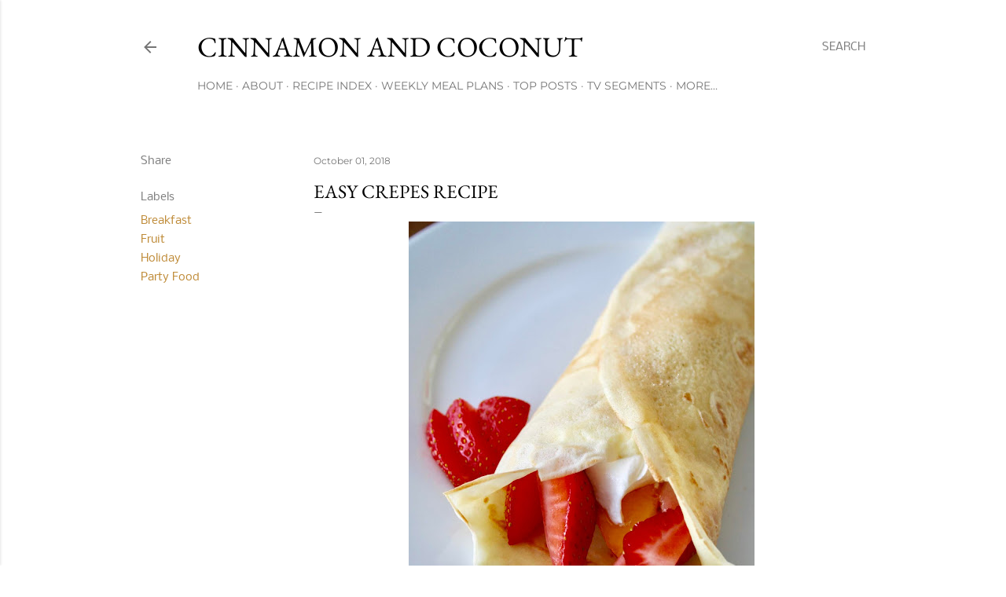

--- FILE ---
content_type: text/html; charset=UTF-8
request_url: https://www.cinnamonandcoconut.com/2018/10/easy-crepes-recipe.html
body_size: 23096
content:
<!DOCTYPE html>
<html dir='ltr' xmlns='http://www.w3.org/1999/xhtml' xmlns:b='http://www.google.com/2005/gml/b' xmlns:data='http://www.google.com/2005/gml/data' xmlns:expr='http://www.google.com/2005/gml/expr'>
<head>
<meta content='2abd8a4b3d70c1aff964a50afa0ce05a' name='p:domain_verify'/>
<meta content='width=device-width, initial-scale=1' name='viewport'/>
<title>Easy Crepes Recipe</title>
<meta content='text/html; charset=UTF-8' http-equiv='Content-Type'/>
<!-- Chrome, Firefox OS and Opera -->
<meta content='#ffffff' name='theme-color'/>
<!-- Windows Phone -->
<meta content='#ffffff' name='msapplication-navbutton-color'/>
<meta content='blogger' name='generator'/>
<link href='https://www.cinnamonandcoconut.com/favicon.ico' rel='icon' type='image/x-icon'/>
<link href='https://www.cinnamonandcoconut.com/2018/10/easy-crepes-recipe.html' rel='canonical'/>
<link rel="alternate" type="application/atom+xml" title="Cinnamon and Coconut - Atom" href="https://www.cinnamonandcoconut.com/feeds/posts/default" />
<link rel="alternate" type="application/rss+xml" title="Cinnamon and Coconut - RSS" href="https://www.cinnamonandcoconut.com/feeds/posts/default?alt=rss" />
<link rel="service.post" type="application/atom+xml" title="Cinnamon and Coconut - Atom" href="https://www.blogger.com/feeds/8556209121329721230/posts/default" />

<link rel="alternate" type="application/atom+xml" title="Cinnamon and Coconut - Atom" href="https://www.cinnamonandcoconut.com/feeds/5259670302305233452/comments/default" />
<!--Can't find substitution for tag [blog.ieCssRetrofitLinks]-->
<link href='https://blogger.googleusercontent.com/img/b/R29vZ2xl/AVvXsEhrKJ1XnYOY6U3fuAVYJbmYoXp1P1PRhK6f3hdsZ07E3Kd-YDqKn5Ks5InhqQuRfstXbBk7wg_vRCDRbsUvVi4nQ_6Jvu9xR-XCkAo1Kj-MjM2nCcUjifoLTSnwE3ggpuY9s0VBE8H8aajL/s640/fullsizeoutput_2127.jpeg' rel='image_src'/>
<meta content='https://www.cinnamonandcoconut.com/2018/10/easy-crepes-recipe.html' property='og:url'/>
<meta content='Easy Crepes Recipe' property='og:title'/>
<meta content='A food blog about tried and true recipes.' property='og:description'/>
<meta content='https://blogger.googleusercontent.com/img/b/R29vZ2xl/AVvXsEhrKJ1XnYOY6U3fuAVYJbmYoXp1P1PRhK6f3hdsZ07E3Kd-YDqKn5Ks5InhqQuRfstXbBk7wg_vRCDRbsUvVi4nQ_6Jvu9xR-XCkAo1Kj-MjM2nCcUjifoLTSnwE3ggpuY9s0VBE8H8aajL/w1200-h630-p-k-no-nu/fullsizeoutput_2127.jpeg' property='og:image'/>
<style type='text/css'>@font-face{font-family:'EB Garamond';font-style:normal;font-weight:400;font-display:swap;src:url(//fonts.gstatic.com/s/ebgaramond/v32/SlGDmQSNjdsmc35JDF1K5E55YMjF_7DPuGi-6_RkBI96.ttf)format('truetype');}@font-face{font-family:'Lora';font-style:normal;font-weight:400;font-display:swap;src:url(//fonts.gstatic.com/s/lora/v37/0QI6MX1D_JOuGQbT0gvTJPa787weuxJBkqg.ttf)format('truetype');}@font-face{font-family:'Montserrat';font-style:normal;font-weight:400;font-display:swap;src:url(//fonts.gstatic.com/s/montserrat/v31/JTUHjIg1_i6t8kCHKm4532VJOt5-QNFgpCtr6Hw5aX8.ttf)format('truetype');}@font-face{font-family:'Montserrat';font-style:normal;font-weight:700;font-display:swap;src:url(//fonts.gstatic.com/s/montserrat/v31/JTUHjIg1_i6t8kCHKm4532VJOt5-QNFgpCuM73w5aX8.ttf)format('truetype');}@font-face{font-family:'Nobile';font-style:normal;font-weight:400;font-display:swap;src:url(//fonts.gstatic.com/s/nobile/v19/m8JTjflSeaOVl1iGWa3T.ttf)format('truetype');}</style>
<style id='page-skin-1' type='text/css'><!--
/*! normalize.css v3.0.1 | MIT License | git.io/normalize */html{font-family:sans-serif;-ms-text-size-adjust:100%;-webkit-text-size-adjust:100%}body{margin:0}article,aside,details,figcaption,figure,footer,header,hgroup,main,nav,section,summary{display:block}audio,canvas,progress,video{display:inline-block;vertical-align:baseline}audio:not([controls]){display:none;height:0}[hidden],template{display:none}a{background:transparent}a:active,a:hover{outline:0}abbr[title]{border-bottom:1px dotted}b,strong{font-weight:bold}dfn{font-style:italic}h1{font-size:2em;margin:.67em 0}mark{background:#ff0;color:#000}small{font-size:80%}sub,sup{font-size:75%;line-height:0;position:relative;vertical-align:baseline}sup{top:-0.5em}sub{bottom:-0.25em}img{border:0}svg:not(:root){overflow:hidden}figure{margin:1em 40px}hr{-moz-box-sizing:content-box;box-sizing:content-box;height:0}pre{overflow:auto}code,kbd,pre,samp{font-family:monospace,monospace;font-size:1em}button,input,optgroup,select,textarea{color:inherit;font:inherit;margin:0}button{overflow:visible}button,select{text-transform:none}button,html input[type="button"],input[type="reset"],input[type="submit"]{-webkit-appearance:button;cursor:pointer}button[disabled],html input[disabled]{cursor:default}button::-moz-focus-inner,input::-moz-focus-inner{border:0;padding:0}input{line-height:normal}input[type="checkbox"],input[type="radio"]{box-sizing:border-box;padding:0}input[type="number"]::-webkit-inner-spin-button,input[type="number"]::-webkit-outer-spin-button{height:auto}input[type="search"]{-webkit-appearance:textfield;-moz-box-sizing:content-box;-webkit-box-sizing:content-box;box-sizing:content-box}input[type="search"]::-webkit-search-cancel-button,input[type="search"]::-webkit-search-decoration{-webkit-appearance:none}fieldset{border:1px solid #c0c0c0;margin:0 2px;padding:.35em .625em .75em}legend{border:0;padding:0}textarea{overflow:auto}optgroup{font-weight:bold}table{border-collapse:collapse;border-spacing:0}td,th{padding:0}
/*!************************************************
* Blogger Template Style
* Name: Soho
**************************************************/
body{
overflow-wrap:break-word;
word-break:break-word;
word-wrap:break-word
}
.hidden{
display:none
}
.invisible{
visibility:hidden
}
.container::after,.float-container::after{
clear:both;
content:'';
display:table
}
.clearboth{
clear:both
}
#comments .comment .comment-actions,.subscribe-popup .FollowByEmail .follow-by-email-submit{
background:0 0;
border:0;
box-shadow:none;
color:#bf8b38;
cursor:pointer;
font-size:14px;
font-weight:700;
outline:0;
text-decoration:none;
text-transform:uppercase;
width:auto
}
.dim-overlay{
background-color:rgba(0,0,0,.54);
height:100vh;
left:0;
position:fixed;
top:0;
width:100%
}
#sharing-dim-overlay{
background-color:transparent
}
input::-ms-clear{
display:none
}
.blogger-logo,.svg-icon-24.blogger-logo{
fill:#ff9800;
opacity:1
}
.loading-spinner-large{
-webkit-animation:mspin-rotate 1.568s infinite linear;
animation:mspin-rotate 1.568s infinite linear;
height:48px;
overflow:hidden;
position:absolute;
width:48px;
z-index:200
}
.loading-spinner-large>div{
-webkit-animation:mspin-revrot 5332ms infinite steps(4);
animation:mspin-revrot 5332ms infinite steps(4)
}
.loading-spinner-large>div>div{
-webkit-animation:mspin-singlecolor-large-film 1333ms infinite steps(81);
animation:mspin-singlecolor-large-film 1333ms infinite steps(81);
background-size:100%;
height:48px;
width:3888px
}
.mspin-black-large>div>div,.mspin-grey_54-large>div>div{
background-image:url(https://www.blogblog.com/indie/mspin_black_large.svg)
}
.mspin-white-large>div>div{
background-image:url(https://www.blogblog.com/indie/mspin_white_large.svg)
}
.mspin-grey_54-large{
opacity:.54
}
@-webkit-keyframes mspin-singlecolor-large-film{
from{
-webkit-transform:translateX(0);
transform:translateX(0)
}
to{
-webkit-transform:translateX(-3888px);
transform:translateX(-3888px)
}
}
@keyframes mspin-singlecolor-large-film{
from{
-webkit-transform:translateX(0);
transform:translateX(0)
}
to{
-webkit-transform:translateX(-3888px);
transform:translateX(-3888px)
}
}
@-webkit-keyframes mspin-rotate{
from{
-webkit-transform:rotate(0);
transform:rotate(0)
}
to{
-webkit-transform:rotate(360deg);
transform:rotate(360deg)
}
}
@keyframes mspin-rotate{
from{
-webkit-transform:rotate(0);
transform:rotate(0)
}
to{
-webkit-transform:rotate(360deg);
transform:rotate(360deg)
}
}
@-webkit-keyframes mspin-revrot{
from{
-webkit-transform:rotate(0);
transform:rotate(0)
}
to{
-webkit-transform:rotate(-360deg);
transform:rotate(-360deg)
}
}
@keyframes mspin-revrot{
from{
-webkit-transform:rotate(0);
transform:rotate(0)
}
to{
-webkit-transform:rotate(-360deg);
transform:rotate(-360deg)
}
}
.skip-navigation{
background-color:#fff;
box-sizing:border-box;
color:#000;
display:block;
height:0;
left:0;
line-height:50px;
overflow:hidden;
padding-top:0;
position:fixed;
text-align:center;
top:0;
-webkit-transition:box-shadow .3s,height .3s,padding-top .3s;
transition:box-shadow .3s,height .3s,padding-top .3s;
width:100%;
z-index:900
}
.skip-navigation:focus{
box-shadow:0 4px 5px 0 rgba(0,0,0,.14),0 1px 10px 0 rgba(0,0,0,.12),0 2px 4px -1px rgba(0,0,0,.2);
height:50px
}
#main{
outline:0
}
.main-heading{
position:absolute;
clip:rect(1px,1px,1px,1px);
padding:0;
border:0;
height:1px;
width:1px;
overflow:hidden
}
.Attribution{
margin-top:1em;
text-align:center
}
.Attribution .blogger img,.Attribution .blogger svg{
vertical-align:bottom
}
.Attribution .blogger img{
margin-right:.5em
}
.Attribution div{
line-height:24px;
margin-top:.5em
}
.Attribution .copyright,.Attribution .image-attribution{
font-size:.7em;
margin-top:1.5em
}
.BLOG_mobile_video_class{
display:none
}
.bg-photo{
background-attachment:scroll!important
}
body .CSS_LIGHTBOX{
z-index:900
}
.extendable .show-less,.extendable .show-more{
border-color:#bf8b38;
color:#bf8b38;
margin-top:8px
}
.extendable .show-less.hidden,.extendable .show-more.hidden{
display:none
}
.inline-ad{
display:none;
max-width:100%;
overflow:hidden
}
.adsbygoogle{
display:block
}
#cookieChoiceInfo{
bottom:0;
top:auto
}
iframe.b-hbp-video{
border:0
}
.post-body img{
max-width:100%
}
.post-body iframe{
max-width:100%
}
.post-body a[imageanchor="1"]{
display:inline-block
}
.byline{
margin-right:1em
}
.byline:last-child{
margin-right:0
}
.link-copied-dialog{
max-width:520px;
outline:0
}
.link-copied-dialog .modal-dialog-buttons{
margin-top:8px
}
.link-copied-dialog .goog-buttonset-default{
background:0 0;
border:0
}
.link-copied-dialog .goog-buttonset-default:focus{
outline:0
}
.paging-control-container{
margin-bottom:16px
}
.paging-control-container .paging-control{
display:inline-block
}
.paging-control-container .comment-range-text::after,.paging-control-container .paging-control{
color:#bf8b38
}
.paging-control-container .comment-range-text,.paging-control-container .paging-control{
margin-right:8px
}
.paging-control-container .comment-range-text::after,.paging-control-container .paging-control::after{
content:'\00B7';
cursor:default;
padding-left:8px;
pointer-events:none
}
.paging-control-container .comment-range-text:last-child::after,.paging-control-container .paging-control:last-child::after{
content:none
}
.byline.reactions iframe{
height:20px
}
.b-notification{
color:#000;
background-color:#fff;
border-bottom:solid 1px #000;
box-sizing:border-box;
padding:16px 32px;
text-align:center
}
.b-notification.visible{
-webkit-transition:margin-top .3s cubic-bezier(.4,0,.2,1);
transition:margin-top .3s cubic-bezier(.4,0,.2,1)
}
.b-notification.invisible{
position:absolute
}
.b-notification-close{
position:absolute;
right:8px;
top:8px
}
.no-posts-message{
line-height:40px;
text-align:center
}
@media screen and (max-width:1162px){
body.item-view .post-body a[imageanchor="1"][style*="float: left;"],body.item-view .post-body a[imageanchor="1"][style*="float: right;"]{
float:none!important;
clear:none!important
}
body.item-view .post-body a[imageanchor="1"] img{
display:block;
height:auto;
margin:0 auto
}
body.item-view .post-body>.separator:first-child>a[imageanchor="1"]:first-child{
margin-top:20px
}
.post-body a[imageanchor]{
display:block
}
body.item-view .post-body a[imageanchor="1"]{
margin-left:0!important;
margin-right:0!important
}
body.item-view .post-body a[imageanchor="1"]+a[imageanchor="1"]{
margin-top:16px
}
}
.item-control{
display:none
}
#comments{
border-top:1px dashed rgba(0,0,0,.54);
margin-top:20px;
padding:20px
}
#comments .comment-thread ol{
margin:0;
padding-left:0;
padding-left:0
}
#comments .comment .comment-replybox-single,#comments .comment-thread .comment-replies{
margin-left:60px
}
#comments .comment-thread .thread-count{
display:none
}
#comments .comment{
list-style-type:none;
padding:0 0 30px;
position:relative
}
#comments .comment .comment{
padding-bottom:8px
}
.comment .avatar-image-container{
position:absolute
}
.comment .avatar-image-container img{
border-radius:50%
}
.avatar-image-container svg,.comment .avatar-image-container .avatar-icon{
border-radius:50%;
border:solid 1px #000000;
box-sizing:border-box;
fill:#000000;
height:35px;
margin:0;
padding:7px;
width:35px
}
.comment .comment-block{
margin-top:10px;
margin-left:60px;
padding-bottom:0
}
#comments .comment-author-header-wrapper{
margin-left:40px
}
#comments .comment .thread-expanded .comment-block{
padding-bottom:20px
}
#comments .comment .comment-header .user,#comments .comment .comment-header .user a{
color:#000000;
font-style:normal;
font-weight:700
}
#comments .comment .comment-actions{
bottom:0;
margin-bottom:15px;
position:absolute
}
#comments .comment .comment-actions>*{
margin-right:8px
}
#comments .comment .comment-header .datetime{
bottom:0;
color:rgba(0, 0, 0, 0.54);
display:inline-block;
font-size:13px;
font-style:italic;
margin-left:8px
}
#comments .comment .comment-footer .comment-timestamp a,#comments .comment .comment-header .datetime a{
color:rgba(0, 0, 0, 0.54)
}
#comments .comment .comment-content,.comment .comment-body{
margin-top:12px;
word-break:break-word
}
.comment-body{
margin-bottom:12px
}
#comments.embed[data-num-comments="0"]{
border:0;
margin-top:0;
padding-top:0
}
#comments.embed[data-num-comments="0"] #comment-post-message,#comments.embed[data-num-comments="0"] div.comment-form>p,#comments.embed[data-num-comments="0"] p.comment-footer{
display:none
}
#comment-editor-src{
display:none
}
.comments .comments-content .loadmore.loaded{
max-height:0;
opacity:0;
overflow:hidden
}
.extendable .remaining-items{
height:0;
overflow:hidden;
-webkit-transition:height .3s cubic-bezier(.4,0,.2,1);
transition:height .3s cubic-bezier(.4,0,.2,1)
}
.extendable .remaining-items.expanded{
height:auto
}
.svg-icon-24,.svg-icon-24-button{
cursor:pointer;
height:24px;
width:24px;
min-width:24px
}
.touch-icon{
margin:-12px;
padding:12px
}
.touch-icon:active,.touch-icon:focus{
background-color:rgba(153,153,153,.4);
border-radius:50%
}
svg:not(:root).touch-icon{
overflow:visible
}
html[dir=rtl] .rtl-reversible-icon{
-webkit-transform:scaleX(-1);
-ms-transform:scaleX(-1);
transform:scaleX(-1)
}
.svg-icon-24-button,.touch-icon-button{
background:0 0;
border:0;
margin:0;
outline:0;
padding:0
}
.touch-icon-button .touch-icon:active,.touch-icon-button .touch-icon:focus{
background-color:transparent
}
.touch-icon-button:active .touch-icon,.touch-icon-button:focus .touch-icon{
background-color:rgba(153,153,153,.4);
border-radius:50%
}
.Profile .default-avatar-wrapper .avatar-icon{
border-radius:50%;
border:solid 1px #7f7f7f;
box-sizing:border-box;
fill:#7f7f7f;
margin:0
}
.Profile .individual .default-avatar-wrapper .avatar-icon{
padding:25px
}
.Profile .individual .avatar-icon,.Profile .individual .profile-img{
height:120px;
width:120px
}
.Profile .team .default-avatar-wrapper .avatar-icon{
padding:8px
}
.Profile .team .avatar-icon,.Profile .team .default-avatar-wrapper,.Profile .team .profile-img{
height:40px;
width:40px
}
.snippet-container{
margin:0;
position:relative;
overflow:hidden
}
.snippet-fade{
bottom:0;
box-sizing:border-box;
position:absolute;
width:96px
}
.snippet-fade{
right:0
}
.snippet-fade:after{
content:'\2026'
}
.snippet-fade:after{
float:right
}
.centered-top-container.sticky{
left:0;
position:fixed;
right:0;
top:0;
width:auto;
z-index:50;
-webkit-transition-property:opacity,-webkit-transform;
transition-property:opacity,-webkit-transform;
transition-property:transform,opacity;
transition-property:transform,opacity,-webkit-transform;
-webkit-transition-duration:.2s;
transition-duration:.2s;
-webkit-transition-timing-function:cubic-bezier(.4,0,.2,1);
transition-timing-function:cubic-bezier(.4,0,.2,1)
}
.centered-top-placeholder{
display:none
}
.collapsed-header .centered-top-placeholder{
display:block
}
.centered-top-container .Header .replaced h1,.centered-top-placeholder .Header .replaced h1{
display:none
}
.centered-top-container.sticky .Header .replaced h1{
display:block
}
.centered-top-container.sticky .Header .header-widget{
background:0 0
}
.centered-top-container.sticky .Header .header-image-wrapper{
display:none
}
.centered-top-container img,.centered-top-placeholder img{
max-width:100%
}
.collapsible{
-webkit-transition:height .3s cubic-bezier(.4,0,.2,1);
transition:height .3s cubic-bezier(.4,0,.2,1)
}
.collapsible,.collapsible>summary{
display:block;
overflow:hidden
}
.collapsible>:not(summary){
display:none
}
.collapsible[open]>:not(summary){
display:block
}
.collapsible:focus,.collapsible>summary:focus{
outline:0
}
.collapsible>summary{
cursor:pointer;
display:block;
padding:0
}
.collapsible:focus>summary,.collapsible>summary:focus{
background-color:transparent
}
.collapsible>summary::-webkit-details-marker{
display:none
}
.collapsible-title{
-webkit-box-align:center;
-webkit-align-items:center;
-ms-flex-align:center;
align-items:center;
display:-webkit-box;
display:-webkit-flex;
display:-ms-flexbox;
display:flex
}
.collapsible-title .title{
-webkit-box-flex:1;
-webkit-flex:1 1 auto;
-ms-flex:1 1 auto;
flex:1 1 auto;
-webkit-box-ordinal-group:1;
-webkit-order:0;
-ms-flex-order:0;
order:0;
overflow:hidden;
text-overflow:ellipsis;
white-space:nowrap
}
.collapsible-title .chevron-down,.collapsible[open] .collapsible-title .chevron-up{
display:block
}
.collapsible-title .chevron-up,.collapsible[open] .collapsible-title .chevron-down{
display:none
}
.flat-button{
cursor:pointer;
display:inline-block;
font-weight:700;
text-transform:uppercase;
border-radius:2px;
padding:8px;
margin:-8px
}
.flat-icon-button{
background:0 0;
border:0;
margin:0;
outline:0;
padding:0;
margin:-12px;
padding:12px;
cursor:pointer;
box-sizing:content-box;
display:inline-block;
line-height:0
}
.flat-icon-button,.flat-icon-button .splash-wrapper{
border-radius:50%
}
.flat-icon-button .splash.animate{
-webkit-animation-duration:.3s;
animation-duration:.3s
}
.overflowable-container{
max-height:28px;
overflow:hidden;
position:relative
}
.overflow-button{
cursor:pointer
}
#overflowable-dim-overlay{
background:0 0
}
.overflow-popup{
box-shadow:0 2px 2px 0 rgba(0,0,0,.14),0 3px 1px -2px rgba(0,0,0,.2),0 1px 5px 0 rgba(0,0,0,.12);
background-color:#ffffff;
left:0;
max-width:calc(100% - 32px);
position:absolute;
top:0;
visibility:hidden;
z-index:101
}
.overflow-popup ul{
list-style:none
}
.overflow-popup .tabs li,.overflow-popup li{
display:block;
height:auto
}
.overflow-popup .tabs li{
padding-left:0;
padding-right:0
}
.overflow-button.hidden,.overflow-popup .tabs li.hidden,.overflow-popup li.hidden{
display:none
}
.search{
display:-webkit-box;
display:-webkit-flex;
display:-ms-flexbox;
display:flex;
line-height:24px;
width:24px
}
.search.focused{
width:100%
}
.search.focused .section{
width:100%
}
.search form{
z-index:101
}
.search h3{
display:none
}
.search form{
display:-webkit-box;
display:-webkit-flex;
display:-ms-flexbox;
display:flex;
-webkit-box-flex:1;
-webkit-flex:1 0 0;
-ms-flex:1 0 0px;
flex:1 0 0;
border-bottom:solid 1px transparent;
padding-bottom:8px
}
.search form>*{
display:none
}
.search.focused form>*{
display:block
}
.search .search-input label{
display:none
}
.centered-top-placeholder.cloned .search form{
z-index:30
}
.search.focused form{
border-color:rgba(0, 0, 0, 0.54);
position:relative;
width:auto
}
.collapsed-header .centered-top-container .search.focused form{
border-bottom-color:transparent
}
.search-expand{
-webkit-box-flex:0;
-webkit-flex:0 0 auto;
-ms-flex:0 0 auto;
flex:0 0 auto
}
.search-expand-text{
display:none
}
.search-close{
display:inline;
vertical-align:middle
}
.search-input{
-webkit-box-flex:1;
-webkit-flex:1 0 1px;
-ms-flex:1 0 1px;
flex:1 0 1px
}
.search-input input{
background:0 0;
border:0;
box-sizing:border-box;
color:rgba(0, 0, 0, 0.54);
display:inline-block;
outline:0;
width:calc(100% - 48px)
}
.search-input input.no-cursor{
color:transparent;
text-shadow:0 0 0 rgba(0, 0, 0, 0.54)
}
.collapsed-header .centered-top-container .search-action,.collapsed-header .centered-top-container .search-input input{
color:rgba(0, 0, 0, 0.54)
}
.collapsed-header .centered-top-container .search-input input.no-cursor{
color:transparent;
text-shadow:0 0 0 rgba(0, 0, 0, 0.54)
}
.collapsed-header .centered-top-container .search-input input.no-cursor:focus,.search-input input.no-cursor:focus{
outline:0
}
.search-focused>*{
visibility:hidden
}
.search-focused .search,.search-focused .search-icon{
visibility:visible
}
.search.focused .search-action{
display:block
}
.search.focused .search-action:disabled{
opacity:.3
}
.widget.Sharing .sharing-button{
display:none
}
.widget.Sharing .sharing-buttons li{
padding:0
}
.widget.Sharing .sharing-buttons li span{
display:none
}
.post-share-buttons{
position:relative
}
.centered-bottom .share-buttons .svg-icon-24,.share-buttons .svg-icon-24{
fill:#7f7f7f
}
.sharing-open.touch-icon-button:active .touch-icon,.sharing-open.touch-icon-button:focus .touch-icon{
background-color:transparent
}
.share-buttons{
background-color:#ffffff;
border-radius:2px;
box-shadow:0 2px 2px 0 rgba(0,0,0,.14),0 3px 1px -2px rgba(0,0,0,.2),0 1px 5px 0 rgba(0,0,0,.12);
color:#7f7f7f;
list-style:none;
margin:0;
padding:8px 0;
position:absolute;
top:-11px;
min-width:200px;
z-index:101
}
.share-buttons.hidden{
display:none
}
.sharing-button{
background:0 0;
border:0;
margin:0;
outline:0;
padding:0;
cursor:pointer
}
.share-buttons li{
margin:0;
height:48px
}
.share-buttons li:last-child{
margin-bottom:0
}
.share-buttons li .sharing-platform-button{
box-sizing:border-box;
cursor:pointer;
display:block;
height:100%;
margin-bottom:0;
padding:0 16px;
position:relative;
width:100%
}
.share-buttons li .sharing-platform-button:focus,.share-buttons li .sharing-platform-button:hover{
background-color:rgba(128,128,128,.1);
outline:0
}
.share-buttons li svg[class*=" sharing-"],.share-buttons li svg[class^=sharing-]{
position:absolute;
top:10px
}
.share-buttons li span.sharing-platform-button{
position:relative;
top:0
}
.share-buttons li .platform-sharing-text{
display:block;
font-size:16px;
line-height:48px;
white-space:nowrap
}
.share-buttons li .platform-sharing-text{
margin-left:56px
}
.sidebar-container{
background-color:#f7f7f7;
max-width:284px;
overflow-y:auto;
-webkit-transition-property:-webkit-transform;
transition-property:-webkit-transform;
transition-property:transform;
transition-property:transform,-webkit-transform;
-webkit-transition-duration:.3s;
transition-duration:.3s;
-webkit-transition-timing-function:cubic-bezier(0,0,.2,1);
transition-timing-function:cubic-bezier(0,0,.2,1);
width:284px;
z-index:101;
-webkit-overflow-scrolling:touch
}
.sidebar-container .navigation{
line-height:0;
padding:16px
}
.sidebar-container .sidebar-back{
cursor:pointer
}
.sidebar-container .widget{
background:0 0;
margin:0 16px;
padding:16px 0
}
.sidebar-container .widget .title{
color:rgba(0, 0, 0, 0.54);
margin:0
}
.sidebar-container .widget ul{
list-style:none;
margin:0;
padding:0
}
.sidebar-container .widget ul ul{
margin-left:1em
}
.sidebar-container .widget li{
font-size:16px;
line-height:normal
}
.sidebar-container .widget+.widget{
border-top:1px dashed rgba(0, 0, 0, 0.54)
}
.BlogArchive li{
margin:16px 0
}
.BlogArchive li:last-child{
margin-bottom:0
}
.Label li a{
display:inline-block
}
.BlogArchive .post-count,.Label .label-count{
float:right;
margin-left:.25em
}
.BlogArchive .post-count::before,.Label .label-count::before{
content:'('
}
.BlogArchive .post-count::after,.Label .label-count::after{
content:')'
}
.widget.Translate .skiptranslate>div{
display:block!important
}
.widget.Profile .profile-link{
display:-webkit-box;
display:-webkit-flex;
display:-ms-flexbox;
display:flex
}
.widget.Profile .team-member .default-avatar-wrapper,.widget.Profile .team-member .profile-img{
-webkit-box-flex:0;
-webkit-flex:0 0 auto;
-ms-flex:0 0 auto;
flex:0 0 auto;
margin-right:1em
}
.widget.Profile .individual .profile-link{
-webkit-box-orient:vertical;
-webkit-box-direction:normal;
-webkit-flex-direction:column;
-ms-flex-direction:column;
flex-direction:column
}
.widget.Profile .team .profile-link .profile-name{
-webkit-align-self:center;
-ms-flex-item-align:center;
-ms-grid-row-align:center;
align-self:center;
display:block;
-webkit-box-flex:1;
-webkit-flex:1 1 auto;
-ms-flex:1 1 auto;
flex:1 1 auto
}
.dim-overlay{
background-color:rgba(0,0,0,.54);
z-index:100
}
body.sidebar-visible{
overflow-y:hidden
}
@media screen and (max-width:1439px){
.sidebar-container{
bottom:0;
position:fixed;
top:0;
left:0;
right:auto
}
.sidebar-container.sidebar-invisible{
-webkit-transition-timing-function:cubic-bezier(.4,0,.6,1);
transition-timing-function:cubic-bezier(.4,0,.6,1)
}
html[dir=ltr] .sidebar-container.sidebar-invisible{
-webkit-transform:translateX(-284px);
-ms-transform:translateX(-284px);
transform:translateX(-284px)
}
html[dir=rtl] .sidebar-container.sidebar-invisible{
-webkit-transform:translateX(284px);
-ms-transform:translateX(284px);
transform:translateX(284px)
}
}
@media screen and (min-width:1440px){
.sidebar-container{
position:absolute;
top:0;
left:0;
right:auto
}
.sidebar-container .navigation{
display:none
}
}
.dialog{
box-shadow:0 2px 2px 0 rgba(0,0,0,.14),0 3px 1px -2px rgba(0,0,0,.2),0 1px 5px 0 rgba(0,0,0,.12);
background:#ffffff;
box-sizing:border-box;
color:#7f7f7f;
padding:30px;
position:fixed;
text-align:center;
width:calc(100% - 24px);
z-index:101
}
.dialog input[type=email],.dialog input[type=text]{
background-color:transparent;
border:0;
border-bottom:solid 1px rgba(127,127,127,.12);
color:#7f7f7f;
display:block;
font-family:Nobile;
font-size:16px;
line-height:24px;
margin:auto;
padding-bottom:7px;
outline:0;
text-align:center;
width:100%
}
.dialog input[type=email]::-webkit-input-placeholder,.dialog input[type=text]::-webkit-input-placeholder{
color:#7f7f7f
}
.dialog input[type=email]::-moz-placeholder,.dialog input[type=text]::-moz-placeholder{
color:#7f7f7f
}
.dialog input[type=email]:-ms-input-placeholder,.dialog input[type=text]:-ms-input-placeholder{
color:#7f7f7f
}
.dialog input[type=email]::placeholder,.dialog input[type=text]::placeholder{
color:#7f7f7f
}
.dialog input[type=email]:focus,.dialog input[type=text]:focus{
border-bottom:solid 2px #bf8b38;
padding-bottom:6px
}
.dialog input.no-cursor{
color:transparent;
text-shadow:0 0 0 #7f7f7f
}
.dialog input.no-cursor:focus{
outline:0
}
.dialog input.no-cursor:focus{
outline:0
}
.dialog input[type=submit]{
font-family:Nobile
}
.dialog .goog-buttonset-default{
color:#bf8b38
}
.subscribe-popup{
max-width:364px
}
.subscribe-popup h3{
color:#7f7f7f;
font-size:1.8em;
margin-top:0
}
.subscribe-popup .FollowByEmail h3{
display:none
}
.subscribe-popup .FollowByEmail .follow-by-email-submit{
color:#bf8b38;
display:inline-block;
margin:0 auto;
margin-top:24px;
width:auto;
white-space:normal
}
.subscribe-popup .FollowByEmail .follow-by-email-submit:disabled{
cursor:default;
opacity:.3
}
@media (max-width:800px){
.blog-name div.widget.Subscribe{
margin-bottom:16px
}
body.item-view .blog-name div.widget.Subscribe{
margin:8px auto 16px auto;
width:100%
}
}
body#layout .bg-photo,body#layout .bg-photo-overlay{
display:none
}
body#layout .page_body{
padding:0;
position:relative;
top:0
}
body#layout .page{
display:inline-block;
left:inherit;
position:relative;
vertical-align:top;
width:540px
}
body#layout .centered{
max-width:954px
}
body#layout .navigation{
display:none
}
body#layout .sidebar-container{
display:inline-block;
width:40%
}
body#layout .hamburger-menu,body#layout .search{
display:none
}
body{
background-color:#ffffff;
color:#7f7f7f;
font:normal normal 20px Nobile;
height:100%;
margin:0;
min-height:100vh
}
h1,h2,h3,h4,h5,h6{
font-weight:400
}
a{
color:#bf8b38;
text-decoration:none
}
.dim-overlay{
z-index:100
}
body.sidebar-visible .page_body{
overflow-y:scroll
}
.widget .title{
color:#7f7f7f;
font:normal normal 12px Nobile
}
.extendable .show-less,.extendable .show-more{
color:#7f7f7f;
font:normal normal 12px Nobile;
margin:12px -8px 0 -8px;
text-transform:uppercase
}
.footer .widget,.main .widget{
margin:50px 0
}
.main .widget .title{
text-transform:uppercase
}
.inline-ad{
display:block;
margin-top:50px
}
.adsbygoogle{
text-align:center
}
.page_body{
display:-webkit-box;
display:-webkit-flex;
display:-ms-flexbox;
display:flex;
-webkit-box-orient:vertical;
-webkit-box-direction:normal;
-webkit-flex-direction:column;
-ms-flex-direction:column;
flex-direction:column;
min-height:100vh;
position:relative;
z-index:20
}
.page_body>*{
-webkit-box-flex:0;
-webkit-flex:0 0 auto;
-ms-flex:0 0 auto;
flex:0 0 auto
}
.page_body>#footer{
margin-top:auto
}
.centered-bottom,.centered-top{
margin:0 32px;
max-width:100%
}
.centered-top{
padding-bottom:12px;
padding-top:12px
}
.sticky .centered-top{
padding-bottom:0;
padding-top:0
}
.centered-top-container,.centered-top-placeholder{
background:#ffffff
}
.centered-top{
display:-webkit-box;
display:-webkit-flex;
display:-ms-flexbox;
display:flex;
-webkit-flex-wrap:wrap;
-ms-flex-wrap:wrap;
flex-wrap:wrap;
-webkit-box-pack:justify;
-webkit-justify-content:space-between;
-ms-flex-pack:justify;
justify-content:space-between;
position:relative
}
.sticky .centered-top{
-webkit-flex-wrap:nowrap;
-ms-flex-wrap:nowrap;
flex-wrap:nowrap
}
.centered-top-container .svg-icon-24,.centered-top-placeholder .svg-icon-24{
fill:rgba(0, 0, 0, 0.54)
}
.back-button-container,.hamburger-menu-container{
-webkit-box-flex:0;
-webkit-flex:0 0 auto;
-ms-flex:0 0 auto;
flex:0 0 auto;
height:48px;
-webkit-box-ordinal-group:2;
-webkit-order:1;
-ms-flex-order:1;
order:1
}
.sticky .back-button-container,.sticky .hamburger-menu-container{
-webkit-box-ordinal-group:2;
-webkit-order:1;
-ms-flex-order:1;
order:1
}
.back-button,.hamburger-menu,.search-expand-icon{
cursor:pointer;
margin-top:0
}
.search{
-webkit-box-align:start;
-webkit-align-items:flex-start;
-ms-flex-align:start;
align-items:flex-start;
-webkit-box-flex:0;
-webkit-flex:0 0 auto;
-ms-flex:0 0 auto;
flex:0 0 auto;
height:48px;
margin-left:24px;
-webkit-box-ordinal-group:4;
-webkit-order:3;
-ms-flex-order:3;
order:3
}
.search,.search.focused{
width:auto
}
.search.focused{
position:static
}
.sticky .search{
display:none;
-webkit-box-ordinal-group:5;
-webkit-order:4;
-ms-flex-order:4;
order:4
}
.search .section{
right:0;
margin-top:12px;
position:absolute;
top:12px;
width:0
}
.sticky .search .section{
top:0
}
.search-expand{
background:0 0;
border:0;
margin:0;
outline:0;
padding:0;
color:#7f7f7f;
cursor:pointer;
-webkit-box-flex:0;
-webkit-flex:0 0 auto;
-ms-flex:0 0 auto;
flex:0 0 auto;
font:normal normal 12px Nobile;
text-transform:uppercase;
word-break:normal
}
.search.focused .search-expand{
visibility:hidden
}
.search .dim-overlay{
background:0 0
}
.search.focused .section{
max-width:400px
}
.search.focused form{
border-color:rgba(0, 0, 0, 0.54);
height:24px
}
.search.focused .search-input{
display:-webkit-box;
display:-webkit-flex;
display:-ms-flexbox;
display:flex;
-webkit-box-flex:1;
-webkit-flex:1 1 auto;
-ms-flex:1 1 auto;
flex:1 1 auto
}
.search-input input{
-webkit-box-flex:1;
-webkit-flex:1 1 auto;
-ms-flex:1 1 auto;
flex:1 1 auto;
font:normal 400 16px Montserrat, sans-serif
}
.search input[type=submit]{
display:none
}
.subscribe-section-container{
-webkit-box-flex:1;
-webkit-flex:1 0 auto;
-ms-flex:1 0 auto;
flex:1 0 auto;
margin-left:24px;
-webkit-box-ordinal-group:3;
-webkit-order:2;
-ms-flex-order:2;
order:2;
text-align:right
}
.sticky .subscribe-section-container{
-webkit-box-flex:0;
-webkit-flex:0 0 auto;
-ms-flex:0 0 auto;
flex:0 0 auto;
-webkit-box-ordinal-group:4;
-webkit-order:3;
-ms-flex-order:3;
order:3
}
.subscribe-button{
background:0 0;
border:0;
margin:0;
outline:0;
padding:0;
color:#7f7f7f;
cursor:pointer;
display:inline-block;
font:normal normal 12px Nobile;
line-height:48px;
margin:0;
text-transform:uppercase;
word-break:normal
}
.subscribe-popup h3{
color:#7f7f7f;
font:normal normal 12px Nobile;
margin-bottom:24px;
text-transform:uppercase
}
.subscribe-popup div.widget.FollowByEmail .follow-by-email-address{
color:#7f7f7f;
font:normal normal 12px Nobile
}
.subscribe-popup div.widget.FollowByEmail .follow-by-email-submit{
color:#7f7f7f;
font:normal normal 12px Nobile;
margin-top:24px;
text-transform:uppercase
}
.blog-name{
-webkit-box-flex:1;
-webkit-flex:1 1 100%;
-ms-flex:1 1 100%;
flex:1 1 100%;
-webkit-box-ordinal-group:5;
-webkit-order:4;
-ms-flex-order:4;
order:4;
overflow:hidden
}
.sticky .blog-name{
-webkit-box-flex:1;
-webkit-flex:1 1 auto;
-ms-flex:1 1 auto;
flex:1 1 auto;
margin:0 12px;
-webkit-box-ordinal-group:3;
-webkit-order:2;
-ms-flex-order:2;
order:2
}
body.search-view .centered-top.search-focused .blog-name{
display:none
}
.widget.Header h1{
font:normal 400 18px EB Garamond, serif;
margin:0;
text-transform:uppercase
}
.widget.Header h1,.widget.Header h1 a{
color:#000000
}
.widget.Header p{
color:rgba(0, 0, 0, 0.54);
font:normal 400 12px Montserrat, sans-serif;
line-height:1.7
}
.sticky .widget.Header h1{
font-size:16px;
line-height:48px;
overflow:hidden;
overflow-wrap:normal;
text-overflow:ellipsis;
white-space:nowrap;
word-wrap:normal
}
.sticky .widget.Header p{
display:none
}
.sticky{
box-shadow:0 1px 3px rgba(0, 0, 0, 0.1)
}
#page_list_top .widget.PageList{
font:normal 400 14px Montserrat, sans-serif;
line-height:28px
}
#page_list_top .widget.PageList .title{
display:none
}
#page_list_top .widget.PageList .overflowable-contents{
overflow:hidden
}
#page_list_top .widget.PageList .overflowable-contents ul{
list-style:none;
margin:0;
padding:0
}
#page_list_top .widget.PageList .overflow-popup ul{
list-style:none;
margin:0;
padding:0 20px
}
#page_list_top .widget.PageList .overflowable-contents li{
display:inline-block
}
#page_list_top .widget.PageList .overflowable-contents li.hidden{
display:none
}
#page_list_top .widget.PageList .overflowable-contents li:not(:first-child):before{
color:rgba(0, 0, 0, 0.54);
content:'\00b7'
}
#page_list_top .widget.PageList .overflow-button a,#page_list_top .widget.PageList .overflow-popup li a,#page_list_top .widget.PageList .overflowable-contents li a{
color:rgba(0, 0, 0, 0.54);
font:normal 400 14px Montserrat, sans-serif;
line-height:28px;
text-transform:uppercase
}
#page_list_top .widget.PageList .overflow-popup li.selected a,#page_list_top .widget.PageList .overflowable-contents li.selected a{
color:rgba(0, 0, 0, 0.54);
font:normal 700 14px Montserrat, sans-serif;
line-height:28px
}
#page_list_top .widget.PageList .overflow-button{
display:inline
}
.sticky #page_list_top{
display:none
}
body.homepage-view .hero-image.has-image{
background:#ffffff none no-repeat scroll center center;
background-attachment:scroll;
background-color:#ffffff;
background-size:cover;
height:62.5vw;
max-height:75vh;
min-height:200px;
width:100%
}
.post-filter-message{
background-color:#7f7f7f;
color:rgba(0, 0, 0, 0.10);
display:-webkit-box;
display:-webkit-flex;
display:-ms-flexbox;
display:flex;
-webkit-flex-wrap:wrap;
-ms-flex-wrap:wrap;
flex-wrap:wrap;
font:normal normal 12px Nobile;
-webkit-box-pack:justify;
-webkit-justify-content:space-between;
-ms-flex-pack:justify;
justify-content:space-between;
margin-top:50px;
padding:18px
}
.post-filter-message .message-container{
-webkit-box-flex:1;
-webkit-flex:1 1 auto;
-ms-flex:1 1 auto;
flex:1 1 auto;
min-width:0
}
.post-filter-message .home-link-container{
-webkit-box-flex:0;
-webkit-flex:0 0 auto;
-ms-flex:0 0 auto;
flex:0 0 auto
}
.post-filter-message .search-label,.post-filter-message .search-query{
color:rgba(0, 0, 0, 0.10);
font:normal normal 12px Nobile;
text-transform:uppercase
}
.post-filter-message .home-link,.post-filter-message .home-link a{
color:rgba(0, 0, 0, 0.10);
font:normal normal 12px Nobile;
text-transform:uppercase
}
.widget.FeaturedPost .thumb.hero-thumb{
background-position:center;
background-size:cover;
height:360px
}
.widget.FeaturedPost .featured-post-snippet:before{
content:'\2014'
}
.snippet-container,.snippet-fade{
font:normal 400 14px Lora, serif;
line-height:23.8px
}
.snippet-container{
max-height:166.6px;
overflow:hidden
}
.snippet-fade{
background:-webkit-linear-gradient(left,#ffffff 0,#ffffff 20%,rgba(255, 255, 255, 0) 100%);
background:linear-gradient(to left,#ffffff 0,#ffffff 20%,rgba(255, 255, 255, 0) 100%);
color:#7f7f7f
}
.post-sidebar{
display:none
}
.widget.Blog .blog-posts .post-outer-container{
width:100%
}
.no-posts{
text-align:center
}
body.feed-view .widget.Blog .blog-posts .post-outer-container,body.item-view .widget.Blog .blog-posts .post-outer{
margin-bottom:50px
}
.widget.Blog .post.no-featured-image,.widget.PopularPosts .post.no-featured-image{
background-color:#302c24;
padding:30px
}
.widget.Blog .post>.post-share-buttons-top{
right:0;
position:absolute;
top:0
}
.widget.Blog .post>.post-share-buttons-bottom{
bottom:0;
right:0;
position:absolute
}
.blog-pager{
text-align:right
}
.blog-pager a{
color:#7f7f7f;
font:normal normal 12px Nobile;
text-transform:uppercase
}
.blog-pager .blog-pager-newer-link,.blog-pager .home-link{
display:none
}
.post-title{
font:normal 400 20px EB Garamond, serif;
margin:0;
text-transform:uppercase
}
.post-title,.post-title a{
color:#000000
}
.post.no-featured-image .post-title,.post.no-featured-image .post-title a{
color:#ffffff
}
body.item-view .post-body-container:before{
content:'\2014'
}
.post-body{
color:#7f7f7f;
font:normal 400 14px Lora, serif;
line-height:1.7
}
.post-body blockquote{
color:#000000;
font:normal 400 16px Montserrat, sans-serif;
line-height:1.7;
margin-left:0;
margin-right:0
}
.post-body img{
height:auto;
max-width:100%
}
.post-body .tr-caption{
color:#000000;
font:normal 400 12px Montserrat, sans-serif;
line-height:1.7
}
.snippet-thumbnail{
position:relative
}
.snippet-thumbnail .post-header{
background:#ffffff;
bottom:0;
margin-bottom:0;
padding-right:15px;
padding-bottom:5px;
padding-top:5px;
position:absolute
}
.snippet-thumbnail img{
width:100%
}
.post-footer,.post-header{
margin:8px 0
}
body.item-view .widget.Blog .post-header{
margin:0 0 16px 0
}
body.item-view .widget.Blog .post-footer{
margin:50px 0 0 0
}
.widget.FeaturedPost .post-footer{
display:-webkit-box;
display:-webkit-flex;
display:-ms-flexbox;
display:flex;
-webkit-flex-wrap:wrap;
-ms-flex-wrap:wrap;
flex-wrap:wrap;
-webkit-box-pack:justify;
-webkit-justify-content:space-between;
-ms-flex-pack:justify;
justify-content:space-between
}
.widget.FeaturedPost .post-footer>*{
-webkit-box-flex:0;
-webkit-flex:0 1 auto;
-ms-flex:0 1 auto;
flex:0 1 auto
}
.widget.FeaturedPost .post-footer,.widget.FeaturedPost .post-footer a,.widget.FeaturedPost .post-footer button{
line-height:1.7
}
.jump-link{
margin:-8px
}
.post-header,.post-header a,.post-header button{
color:rgba(0, 0, 0, 0.54);
font:normal 400 12px Montserrat, sans-serif
}
.post.no-featured-image .post-header,.post.no-featured-image .post-header a,.post.no-featured-image .post-header button{
color:rgba(255, 255, 255, 0.54)
}
.post-footer,.post-footer a,.post-footer button{
color:#bf8b38;
font:normal 400 12px Montserrat, sans-serif
}
.post.no-featured-image .post-footer,.post.no-featured-image .post-footer a,.post.no-featured-image .post-footer button{
color:#bf8b38
}
body.item-view .post-footer-line{
line-height:2.3
}
.byline{
display:inline-block
}
.byline .flat-button{
text-transform:none
}
.post-header .byline:not(:last-child):after{
content:'\00b7'
}
.post-header .byline:not(:last-child){
margin-right:0
}
.byline.post-labels a{
display:inline-block;
word-break:break-all
}
.byline.post-labels a:not(:last-child):after{
content:','
}
.byline.reactions .reactions-label{
line-height:22px;
vertical-align:top
}
.post-share-buttons{
margin-left:0
}
.share-buttons{
background-color:#fafafa;
border-radius:0;
box-shadow:0 1px 1px 1px rgba(0, 0, 0, 0.1);
color:#000000;
font:normal 400 16px Montserrat, sans-serif
}
.share-buttons .svg-icon-24{
fill:#bf8b38
}
#comment-holder .continue{
display:none
}
#comment-editor{
margin-bottom:20px;
margin-top:20px
}
.widget.Attribution,.widget.Attribution .copyright,.widget.Attribution .copyright a,.widget.Attribution .image-attribution,.widget.Attribution .image-attribution a,.widget.Attribution a{
color:rgba(0, 0, 0, 0.54);
font:normal 400 12px Montserrat, sans-serif
}
.widget.Attribution svg{
fill:rgba(0, 0, 0, 0.54)
}
.widget.Attribution .blogger a{
display:-webkit-box;
display:-webkit-flex;
display:-ms-flexbox;
display:flex;
-webkit-align-content:center;
-ms-flex-line-pack:center;
align-content:center;
-webkit-box-pack:center;
-webkit-justify-content:center;
-ms-flex-pack:center;
justify-content:center;
line-height:24px
}
.widget.Attribution .blogger svg{
margin-right:8px
}
.widget.Profile ul{
list-style:none;
padding:0
}
.widget.Profile .individual .default-avatar-wrapper,.widget.Profile .individual .profile-img{
border-radius:50%;
display:inline-block;
height:120px;
width:120px
}
.widget.Profile .individual .profile-data a,.widget.Profile .team .profile-name{
color:#7f7f7f;
font:normal normal 20px Nobile;
text-transform:none
}
.widget.Profile .individual dd{
color:#7f7f7f;
font:normal normal 20px Nobile;
margin:0 auto
}
.widget.Profile .individual .profile-link,.widget.Profile .team .visit-profile{
color:#7f7f7f;
font:normal normal 12px Nobile;
text-transform:uppercase
}
.widget.Profile .team .default-avatar-wrapper,.widget.Profile .team .profile-img{
border-radius:50%;
float:left;
height:40px;
width:40px
}
.widget.Profile .team .profile-link .profile-name-wrapper{
-webkit-box-flex:1;
-webkit-flex:1 1 auto;
-ms-flex:1 1 auto;
flex:1 1 auto
}
.widget.Label li,.widget.Label span.label-size{
color:#7f7f7f;
display:inline-block;
font:normal normal 12px Nobile;
word-break:break-all
}
.widget.Label li:not(:last-child):after,.widget.Label span.label-size:not(:last-child):after{
content:','
}
.widget.PopularPosts .post{
margin-bottom:50px
}
#comments{
border-top:none;
padding:0
}
#comments .comment .comment-footer,#comments .comment .comment-header,#comments .comment .comment-header .datetime,#comments .comment .comment-header .datetime a{
color:rgba(0, 0, 0, 0.54);
font:normal 400 12px Montserrat, sans-serif
}
#comments .comment .comment-author,#comments .comment .comment-author a,#comments .comment .comment-header .user,#comments .comment .comment-header .user a{
color:#000000;
font:normal 400 14px Montserrat, sans-serif
}
#comments .comment .comment-body,#comments .comment .comment-content{
color:#000000;
font:normal 400 14px Lora, serif
}
#comments .comment .comment-actions,#comments .footer,#comments .footer a,#comments .loadmore,#comments .paging-control{
color:#bf8b38;
font:normal 400 12px Montserrat, sans-serif;
text-transform:uppercase
}
#commentsHolder{
border-bottom:none;
border-top:none
}
#comments .comment-form h4{
position:absolute;
clip:rect(1px,1px,1px,1px);
padding:0;
border:0;
height:1px;
width:1px;
overflow:hidden
}
.sidebar-container{
background-color:#ffffff;
color:rgba(0, 0, 0, 0.54);
font:normal 400 14px Montserrat, sans-serif;
min-height:100%
}
html[dir=ltr] .sidebar-container{
box-shadow:1px 0 3px rgba(0, 0, 0, 0.1)
}
html[dir=rtl] .sidebar-container{
box-shadow:-1px 0 3px rgba(0, 0, 0, 0.1)
}
.sidebar-container a{
color:#bf8b38
}
.sidebar-container .svg-icon-24{
fill:rgba(0, 0, 0, 0.54)
}
.sidebar-container .widget{
margin:0;
margin-left:40px;
padding:40px;
padding-left:0
}
.sidebar-container .widget+.widget{
border-top:1px solid rgba(0, 0, 0, 0.54)
}
.sidebar-container .widget .title{
color:rgba(0, 0, 0, 0.54);
font:normal 400 16px Montserrat, sans-serif
}
.sidebar-container .widget ul li,.sidebar-container .widget.BlogArchive #ArchiveList li{
font:normal 400 14px Montserrat, sans-serif;
margin:1em 0 0 0
}
.sidebar-container .BlogArchive .post-count,.sidebar-container .Label .label-count{
float:none
}
.sidebar-container .Label li a{
display:inline
}
.sidebar-container .widget.Profile .default-avatar-wrapper .avatar-icon{
border-color:#000000;
fill:#000000
}
.sidebar-container .widget.Profile .individual{
text-align:center
}
.sidebar-container .widget.Profile .individual dd:before{
content:'\2014';
display:block
}
.sidebar-container .widget.Profile .individual .profile-data a,.sidebar-container .widget.Profile .team .profile-name{
color:#000000;
font:normal 400 24px EB Garamond, serif
}
.sidebar-container .widget.Profile .individual dd{
color:rgba(0, 0, 0, 0.87);
font:normal 400 12px Montserrat, sans-serif;
margin:0 30px
}
.sidebar-container .widget.Profile .individual .profile-link,.sidebar-container .widget.Profile .team .visit-profile{
color:#bf8b38;
font:normal 400 14px Montserrat, sans-serif
}
.sidebar-container .snippet-fade{
background:-webkit-linear-gradient(left,#ffffff 0,#ffffff 20%,rgba(255, 255, 255, 0) 100%);
background:linear-gradient(to left,#ffffff 0,#ffffff 20%,rgba(255, 255, 255, 0) 100%)
}
@media screen and (min-width:640px){
.centered-bottom,.centered-top{
margin:0 auto;
width:576px
}
.centered-top{
-webkit-flex-wrap:nowrap;
-ms-flex-wrap:nowrap;
flex-wrap:nowrap;
padding-bottom:24px;
padding-top:36px
}
.blog-name{
-webkit-box-flex:1;
-webkit-flex:1 1 auto;
-ms-flex:1 1 auto;
flex:1 1 auto;
min-width:0;
-webkit-box-ordinal-group:3;
-webkit-order:2;
-ms-flex-order:2;
order:2
}
.sticky .blog-name{
margin:0
}
.back-button-container,.hamburger-menu-container{
margin-right:36px;
-webkit-box-ordinal-group:2;
-webkit-order:1;
-ms-flex-order:1;
order:1
}
.search{
margin-left:36px;
-webkit-box-ordinal-group:5;
-webkit-order:4;
-ms-flex-order:4;
order:4
}
.search .section{
top:36px
}
.sticky .search{
display:block
}
.subscribe-section-container{
-webkit-box-flex:0;
-webkit-flex:0 0 auto;
-ms-flex:0 0 auto;
flex:0 0 auto;
margin-left:36px;
-webkit-box-ordinal-group:4;
-webkit-order:3;
-ms-flex-order:3;
order:3
}
.subscribe-button{
font:normal normal 14px Nobile;
line-height:48px
}
.subscribe-popup h3{
font:normal normal 14px Nobile
}
.subscribe-popup div.widget.FollowByEmail .follow-by-email-address{
font:normal normal 14px Nobile
}
.subscribe-popup div.widget.FollowByEmail .follow-by-email-submit{
font:normal normal 14px Nobile
}
.widget .title{
font:normal normal 14px Nobile
}
.widget.Blog .post.no-featured-image,.widget.PopularPosts .post.no-featured-image{
padding:65px
}
.post-title{
font:normal 400 24px EB Garamond, serif
}
.blog-pager a{
font:normal normal 14px Nobile
}
.widget.Header h1{
font:normal 400 36px EB Garamond, serif
}
.sticky .widget.Header h1{
font-size:24px
}
}
@media screen and (min-width:1162px){
.centered-bottom,.centered-top{
width:922px
}
.back-button-container,.hamburger-menu-container{
margin-right:48px
}
.search{
margin-left:48px
}
.search-expand{
font:normal normal 14px Nobile;
line-height:48px
}
.search-expand-text{
display:block
}
.search-expand-icon{
display:none
}
.subscribe-section-container{
margin-left:48px
}
.post-filter-message{
font:normal normal 14px Nobile
}
.post-filter-message .search-label,.post-filter-message .search-query{
font:normal normal 14px Nobile
}
.post-filter-message .home-link{
font:normal normal 14px Nobile
}
.widget.Blog .blog-posts .post-outer-container{
width:451px
}
body.item-view .widget.Blog .blog-posts .post-outer-container{
width:100%
}
body.item-view .widget.Blog .blog-posts .post-outer{
display:-webkit-box;
display:-webkit-flex;
display:-ms-flexbox;
display:flex
}
#comments,body.item-view .post-outer-container .inline-ad,body.item-view .widget.PopularPosts{
margin-left:220px;
width:682px
}
.post-sidebar{
box-sizing:border-box;
display:block;
font:normal normal 14px Nobile;
padding-right:20px;
width:220px
}
.post-sidebar-item{
margin-bottom:30px
}
.post-sidebar-item ul{
list-style:none;
padding:0
}
.post-sidebar-item .sharing-button{
color:#7f7f7f;
cursor:pointer;
display:inline-block;
font:normal normal 14px Nobile;
line-height:normal;
word-break:normal
}
.post-sidebar-labels li{
margin-bottom:8px
}
body.item-view .widget.Blog .post{
width:682px
}
.widget.Blog .post.no-featured-image,.widget.PopularPosts .post.no-featured-image{
padding:100px 65px
}
.page .widget.FeaturedPost .post-content{
display:-webkit-box;
display:-webkit-flex;
display:-ms-flexbox;
display:flex;
-webkit-box-pack:justify;
-webkit-justify-content:space-between;
-ms-flex-pack:justify;
justify-content:space-between
}
.page .widget.FeaturedPost .thumb-link{
display:-webkit-box;
display:-webkit-flex;
display:-ms-flexbox;
display:flex
}
.page .widget.FeaturedPost .thumb.hero-thumb{
height:auto;
min-height:300px;
width:451px
}
.page .widget.FeaturedPost .post-content.has-featured-image .post-text-container{
width:425px
}
.page .widget.FeaturedPost .post-content.no-featured-image .post-text-container{
width:100%
}
.page .widget.FeaturedPost .post-header{
margin:0 0 8px 0
}
.page .widget.FeaturedPost .post-footer{
margin:8px 0 0 0
}
.post-body{
font:normal 400 16px Lora, serif;
line-height:1.7
}
.post-body blockquote{
font:normal 400 24px Montserrat, sans-serif;
line-height:1.7
}
.snippet-container,.snippet-fade{
font:normal 400 16px Lora, serif;
line-height:27.2px
}
.snippet-container{
max-height:326.4px
}
.widget.Profile .individual .profile-data a,.widget.Profile .team .profile-name{
font:normal normal 24px Nobile
}
.widget.Profile .individual .profile-link,.widget.Profile .team .visit-profile{
font:normal normal 14px Nobile
}
}
@media screen and (min-width:1440px){
body{
position:relative
}
.page_body{
margin-left:284px
}
.sticky .centered-top{
padding-left:284px
}
.hamburger-menu-container{
display:none
}
.sidebar-container{
overflow:visible;
z-index:32
}
}

--></style>
<style id='template-skin-1' type='text/css'><!--
body#layout .hidden,
body#layout .invisible {
display: inherit;
}
body#layout .page {
width: 60%;
}
body#layout.ltr .page {
float: right;
}
body#layout.rtl .page {
float: left;
}
body#layout .sidebar-container {
width: 40%;
}
body#layout.ltr .sidebar-container {
float: left;
}
body#layout.rtl .sidebar-container {
float: right;
}
--></style>
<script async='async' src='//pagead2.googlesyndication.com/pagead/js/adsbygoogle.js'></script>
<script async='async' src='https://www.gstatic.com/external_hosted/imagesloaded/imagesloaded-3.1.8.min.js'></script>
<script async='async' src='https://www.gstatic.com/external_hosted/vanillamasonry-v3_1_5/masonry.pkgd.min.js'></script>
<script async='async' src='https://www.gstatic.com/external_hosted/clipboardjs/clipboard.min.js'></script>
<link href='https://www.blogger.com/dyn-css/authorization.css?targetBlogID=8556209121329721230&amp;zx=d487b4fc-d260-4936-9abd-0741e327b955' media='none' onload='if(media!=&#39;all&#39;)media=&#39;all&#39;' rel='stylesheet'/><noscript><link href='https://www.blogger.com/dyn-css/authorization.css?targetBlogID=8556209121329721230&amp;zx=d487b4fc-d260-4936-9abd-0741e327b955' rel='stylesheet'/></noscript>
<meta name='google-adsense-platform-account' content='ca-host-pub-1556223355139109'/>
<meta name='google-adsense-platform-domain' content='blogspot.com'/>

<!-- data-ad-client=ca-pub-6539474346368848 -->

</head>
<body class='post-view item-view version-1-3-0 variant-fancy_light'>
<a class='skip-navigation' href='#main' tabindex='0'>
Skip to main content
</a>
<div class='page'>
<div class='page_body'>
<div class='main-page-body-content'>
<div class='centered-top-placeholder'></div>
<header class='centered-top-container' role='banner'>
<div class='centered-top'>
<div class='back-button-container'>
<a href='https://www.cinnamonandcoconut.com/'>
<svg class='svg-icon-24 touch-icon back-button rtl-reversible-icon'>
<use xlink:href='/responsive/sprite_v1_6.css.svg#ic_arrow_back_black_24dp' xmlns:xlink='http://www.w3.org/1999/xlink'></use>
</svg>
</a>
</div>
<div class='search'>
<button aria-label='Search' class='search-expand touch-icon-button'>
<div class='search-expand-text'>Search</div>
<svg class='svg-icon-24 touch-icon search-expand-icon'>
<use xlink:href='/responsive/sprite_v1_6.css.svg#ic_search_black_24dp' xmlns:xlink='http://www.w3.org/1999/xlink'></use>
</svg>
</button>
<div class='section' id='search_top' name='Search (Top)'><div class='widget BlogSearch' data-version='2' id='BlogSearch1'>
<h3 class='title'>
Search This Blog
</h3>
<div class='widget-content' role='search'>
<form action='https://www.cinnamonandcoconut.com/search' target='_top'>
<div class='search-input'>
<input aria-label='Search this blog' autocomplete='off' name='q' placeholder='Search this blog' value=''/>
</div>
<label>
<input type='submit'/>
<svg class='svg-icon-24 touch-icon search-icon'>
<use xlink:href='/responsive/sprite_v1_6.css.svg#ic_search_black_24dp' xmlns:xlink='http://www.w3.org/1999/xlink'></use>
</svg>
</label>
</form>
</div>
</div></div>
</div>
<div class='blog-name'>
<div class='section' id='header' name='Header'><div class='widget Header' data-version='2' id='Header1'>
<div class='header-widget'>
<div>
<h1>
<a href='https://www.cinnamonandcoconut.com/'>
Cinnamon and Coconut
</a>
</h1>
</div>
<p>
</p>
</div>
</div></div>
<nav role='navigation'>
<div class='section' id='page_list_top' name='Page List (Top)'><div class='widget PageList' data-version='2' id='PageList1'>
<h3 class='title'>
Pages
</h3>
<div class='widget-content'>
<div class='overflowable-container'>
<div class='overflowable-contents'>
<div class='container'>
<ul class='tabs'>
<li class='overflowable-item'>
<a href='http://www.theforloveoffoodblog.com/'>Home</a>
</li>
<li class='overflowable-item'>
<a href='http://therachelleproject.blogspot.com/p/about-me.html'>About</a>
</li>
<li class='overflowable-item'>
<a href='http://therachelleproject.blogspot.com/p/recipe-index.html'>Recipe Index</a>
</li>
<li class='overflowable-item'>
<a href='http://therachelleproject.blogspot.com/p/food-link-friday_24.html'>Weekly Meal Plans</a>
</li>
<li class='overflowable-item'>
<a href='http://www.theforloveoffoodblog.com/p/top-posts.html'>Top Posts</a>
</li>
<li class='overflowable-item'>
<a href='https://www.cinnamonandcoconut.com/p/tv-segments.html'>TV Segments</a>
</li>
<li class='overflowable-item'>
<a href='http://therachelleproject.blogspot.com/p/tips-tricks_11.html'>Tips &amp; Tricks</a>
</li>
<li class='overflowable-item'>
<a href='http://therachelleproject.blogspot.com/p/restaurant-reviews.html'>Favorite Products</a>
</li>
</ul>
</div>
</div>
<div class='overflow-button hidden'>
<a>More&hellip;</a>
</div>
</div>
</div>
</div></div>
</nav>
</div>
</div>
</header>
<div class='hero-image'>
</div>
<main class='centered-bottom' id='main' role='main' tabindex='-1'>
<div class='main section' id='page_body' name='Page Body'>
<div class='widget Blog' data-version='2' id='Blog1'>
<div class='blog-posts hfeed container'>
<div class='post-outer-container'>
<div class='post-outer'>
<div class='post-sidebar'>
<div class='post-sidebar-item post-share-buttons'>
<div aria-owns='sharing-popup-Blog1-byline-5259670302305233452' class='sharing' data-title=''>
<button aria-controls='sharing-popup-Blog1-byline-5259670302305233452' aria-label='Share' class='sharing-button touch-icon-button' id='sharing-button-Blog1-byline-5259670302305233452' role='button'>
Share
</button>
<div class='share-buttons-container'>
<ul aria-hidden='true' aria-label='Share' class='share-buttons hidden' id='sharing-popup-Blog1-byline-5259670302305233452' role='menu'>
<li>
<span aria-label='Get link' class='sharing-platform-button sharing-element-link' data-href='https://www.blogger.com/share-post.g?blogID=8556209121329721230&postID=5259670302305233452&target=' data-url='https://www.cinnamonandcoconut.com/2018/10/easy-crepes-recipe.html' role='menuitem' tabindex='-1' title='Get link'>
<svg class='svg-icon-24 touch-icon sharing-link'>
<use xlink:href='/responsive/sprite_v1_6.css.svg#ic_24_link_dark' xmlns:xlink='http://www.w3.org/1999/xlink'></use>
</svg>
<span class='platform-sharing-text'>Get link</span>
</span>
</li>
<li>
<span aria-label='Share to Facebook' class='sharing-platform-button sharing-element-facebook' data-href='https://www.blogger.com/share-post.g?blogID=8556209121329721230&postID=5259670302305233452&target=facebook' data-url='https://www.cinnamonandcoconut.com/2018/10/easy-crepes-recipe.html' role='menuitem' tabindex='-1' title='Share to Facebook'>
<svg class='svg-icon-24 touch-icon sharing-facebook'>
<use xlink:href='/responsive/sprite_v1_6.css.svg#ic_24_facebook_dark' xmlns:xlink='http://www.w3.org/1999/xlink'></use>
</svg>
<span class='platform-sharing-text'>Facebook</span>
</span>
</li>
<li>
<span aria-label='Share to X' class='sharing-platform-button sharing-element-twitter' data-href='https://www.blogger.com/share-post.g?blogID=8556209121329721230&postID=5259670302305233452&target=twitter' data-url='https://www.cinnamonandcoconut.com/2018/10/easy-crepes-recipe.html' role='menuitem' tabindex='-1' title='Share to X'>
<svg class='svg-icon-24 touch-icon sharing-twitter'>
<use xlink:href='/responsive/sprite_v1_6.css.svg#ic_24_twitter_dark' xmlns:xlink='http://www.w3.org/1999/xlink'></use>
</svg>
<span class='platform-sharing-text'>X</span>
</span>
</li>
<li>
<span aria-label='Share to Pinterest' class='sharing-platform-button sharing-element-pinterest' data-href='https://www.blogger.com/share-post.g?blogID=8556209121329721230&postID=5259670302305233452&target=pinterest' data-url='https://www.cinnamonandcoconut.com/2018/10/easy-crepes-recipe.html' role='menuitem' tabindex='-1' title='Share to Pinterest'>
<svg class='svg-icon-24 touch-icon sharing-pinterest'>
<use xlink:href='/responsive/sprite_v1_6.css.svg#ic_24_pinterest_dark' xmlns:xlink='http://www.w3.org/1999/xlink'></use>
</svg>
<span class='platform-sharing-text'>Pinterest</span>
</span>
</li>
<li>
<span aria-label='Email' class='sharing-platform-button sharing-element-email' data-href='https://www.blogger.com/share-post.g?blogID=8556209121329721230&postID=5259670302305233452&target=email' data-url='https://www.cinnamonandcoconut.com/2018/10/easy-crepes-recipe.html' role='menuitem' tabindex='-1' title='Email'>
<svg class='svg-icon-24 touch-icon sharing-email'>
<use xlink:href='/responsive/sprite_v1_6.css.svg#ic_24_email_dark' xmlns:xlink='http://www.w3.org/1999/xlink'></use>
</svg>
<span class='platform-sharing-text'>Email</span>
</span>
</li>
<li aria-hidden='true' class='hidden'>
<span aria-label='Share to other apps' class='sharing-platform-button sharing-element-other' data-url='https://www.cinnamonandcoconut.com/2018/10/easy-crepes-recipe.html' role='menuitem' tabindex='-1' title='Share to other apps'>
<svg class='svg-icon-24 touch-icon sharing-sharingOther'>
<use xlink:href='/responsive/sprite_v1_6.css.svg#ic_more_horiz_black_24dp' xmlns:xlink='http://www.w3.org/1999/xlink'></use>
</svg>
<span class='platform-sharing-text'>Other Apps</span>
</span>
</li>
</ul>
</div>
</div>
</div>
<div class='post-sidebar-item post-sidebar-labels'>
<div>Labels</div>
<ul>
<li><a href='https://www.cinnamonandcoconut.com/search/label/Breakfast' rel='tag'>Breakfast</a></li>
<li><a href='https://www.cinnamonandcoconut.com/search/label/Fruit' rel='tag'>Fruit</a></li>
<li><a href='https://www.cinnamonandcoconut.com/search/label/Holiday' rel='tag'>Holiday</a></li>
<li><a href='https://www.cinnamonandcoconut.com/search/label/Party%20Food' rel='tag'>Party Food</a></li>
</ul>
</div>
</div>
<div class='post'>
<script type='application/ld+json'>{
  "@context": "http://schema.org",
  "@type": "BlogPosting",
  "mainEntityOfPage": {
    "@type": "WebPage",
    "@id": "https://www.cinnamonandcoconut.com/2018/10/easy-crepes-recipe.html"
  },
  "headline": "Easy Crepes Recipe","description": "My husband is the crepe maker in our family and while he\u0026#39;s constantly trying new recipes, we really loved this one. In my opinion ther...","datePublished": "2018-10-01T13:24:00-06:00",
  "dateModified": "2021-09-27T15:56:44-06:00","image": {
    "@type": "ImageObject","url": "https://blogger.googleusercontent.com/img/b/R29vZ2xl/AVvXsEhrKJ1XnYOY6U3fuAVYJbmYoXp1P1PRhK6f3hdsZ07E3Kd-YDqKn5Ks5InhqQuRfstXbBk7wg_vRCDRbsUvVi4nQ_6Jvu9xR-XCkAo1Kj-MjM2nCcUjifoLTSnwE3ggpuY9s0VBE8H8aajL/w1200-h630-p-k-no-nu/fullsizeoutput_2127.jpeg",
    "height": 630,
    "width": 1200},"publisher": {
    "@type": "Organization",
    "name": "Blogger",
    "logo": {
      "@type": "ImageObject",
      "url": "https://blogger.googleusercontent.com/img/b/U2hvZWJveA/AVvXsEgfMvYAhAbdHksiBA24JKmb2Tav6K0GviwztID3Cq4VpV96HaJfy0viIu8z1SSw_G9n5FQHZWSRao61M3e58ImahqBtr7LiOUS6m_w59IvDYwjmMcbq3fKW4JSbacqkbxTo8B90dWp0Cese92xfLMPe_tg11g/h60/",
      "width": 206,
      "height": 60
    }
  },"author": {
    "@type": "Person",
    "name": "Rachelle"
  }
}</script>
<div class='post-header'>
<div class='post-header-line-1'>
<span class='byline post-timestamp'>
<meta content='https://www.cinnamonandcoconut.com/2018/10/easy-crepes-recipe.html'/>
<a class='timestamp-link' href='https://www.cinnamonandcoconut.com/2018/10/easy-crepes-recipe.html' rel='bookmark' title='permanent link'>
<time class='published' datetime='2018-10-01T13:24:00-06:00' title='2018-10-01T13:24:00-06:00'>
October 01, 2018
</time>
</a>
</span>
</div>
</div>
<a name='5259670302305233452'></a>
<h3 class='post-title entry-title'>
Easy Crepes Recipe
</h3>
<div class='post-body-container'>
<div class='post-body entry-content float-container' id='post-body-5259670302305233452'>
<div class="separator" style="clear: both; text-align: center;">
<a href="https://blogger.googleusercontent.com/img/b/R29vZ2xl/AVvXsEhrKJ1XnYOY6U3fuAVYJbmYoXp1P1PRhK6f3hdsZ07E3Kd-YDqKn5Ks5InhqQuRfstXbBk7wg_vRCDRbsUvVi4nQ_6Jvu9xR-XCkAo1Kj-MjM2nCcUjifoLTSnwE3ggpuY9s0VBE8H8aajL/s1600/fullsizeoutput_2127.jpeg" style="margin-left: 1em; margin-right: 1em;"><img border="0" data-original-height="1600" data-original-width="1100" height="640" src="https://blogger.googleusercontent.com/img/b/R29vZ2xl/AVvXsEhrKJ1XnYOY6U3fuAVYJbmYoXp1P1PRhK6f3hdsZ07E3Kd-YDqKn5Ks5InhqQuRfstXbBk7wg_vRCDRbsUvVi4nQ_6Jvu9xR-XCkAo1Kj-MjM2nCcUjifoLTSnwE3ggpuY9s0VBE8H8aajL/s640/fullsizeoutput_2127.jpeg" width="440" /></a></div>
My husband is the crepe maker in our family and while he's constantly trying new recipes, we really loved this one. In my opinion there's nothing better than a freshly cooked crepe filled with strawberries, whipped cream and cinnamon. Except for maybe if it was filled with strawberries and Nutella. That might be even better.<br />
<br />
This is the perfect crepes recipe for breakfast, lunch and dinner and I'm sure your family and friends will love them!<br />
<br />
<style type="text/css">
p.p1 {margin: 0.0px 0.0px 0.0px 0.0px; font: 11.0px Helvetica; color: #000000; -webkit-text-stroke: #000000}
p.p2 {margin: 0.0px 0.0px 0.0px 0.0px; font: 11.0px Helvetica; color: #000000; -webkit-text-stroke: #000000; min-height: 13.0px}
span.s1 {font-kerning: none}
</style>


<br />
<div class="p1">
<span class="s1"><b><span style="color: #999999; font-family: inherit; font-size: large;">Easy Crepes Recipe</span></b></span></div>
<div class="p1">
<span class="s1"><i><span style="color: #999999; font-family: inherit; font-size: large;">Adapted from <a href="https://www.allrecipes.com/recipe/16383/basic-crepes/">All Recipes</a></span></i></span></div>
<div class="p1">
<span class="s1"><span style="color: #999999; font-family: inherit; font-size: large;">2 cups all-purpose flour</span></span></div>
<div class="p1">
<span class="s1"><span style="color: #999999; font-family: inherit; font-size: large;">4 eggs</span></span></div>
<div class="p1">
<span class="s1"><span style="color: #999999; font-family: inherit; font-size: large;">1 cup milk</span></span></div>
<div class="p1">
<span class="s1"><span style="color: #999999; font-family: inherit; font-size: large;">1 cup water</span></span></div>
<div class="p1">
<span class="s1"><span style="color: #999999; font-family: inherit; font-size: large;">1/2 tsp. salt</span></span></div>
<div class="p1">
<span class="s1"><span style="color: #999999; font-family: inherit; font-size: large;">4 Tbsp. butter, melted</span></span></div>
<div class="p2">
<span style="color: #999999; font-family: inherit; font-size: large;"><span class="s1"></span><br /></span></div>
<div class="p1">
<span class="s1"><span style="color: #999999; font-family: inherit; font-size: large;">1. In a blender, add all of the ingredients. Pulse 10-15 seconds until combined. Let mixture sit for 30 minutes at room temperature.</span></span></div>
<div class="p1">
<span class="s1"><span style="color: #999999; font-family: inherit; font-size: large;">2. Heat a lightly greased frying pan over medium high heat. Pour 1/4 cup batter into the pan for each crepe. Tilt the pan with a circular motion so the batter coats the surface evenly into a thin layer.</span></span></div>
<div class="p1">
<span class="s1"><span style="color: #999999; font-family: inherit; font-size: large;">3. Cook the crepe for 1-2 minutes or until the bottom is light brown. Loosen with a spatula, flip and cook the other side. Serve hot with fresh fruit, whipped cream, powdered sugar, etc.</span></span></div>
</div>
</div>
<div class='post-footer'>
<div class='post-footer-line post-footer-line-1'>
<div class='byline post-share-buttons goog-inline-block'>
<div aria-owns='sharing-popup-Blog1-footer-1-5259670302305233452' class='sharing' data-title='Easy Crepes Recipe'>
<button aria-controls='sharing-popup-Blog1-footer-1-5259670302305233452' aria-label='Share' class='sharing-button touch-icon-button' id='sharing-button-Blog1-footer-1-5259670302305233452' role='button'>
Share
</button>
<div class='share-buttons-container'>
<ul aria-hidden='true' aria-label='Share' class='share-buttons hidden' id='sharing-popup-Blog1-footer-1-5259670302305233452' role='menu'>
<li>
<span aria-label='Get link' class='sharing-platform-button sharing-element-link' data-href='https://www.blogger.com/share-post.g?blogID=8556209121329721230&postID=5259670302305233452&target=' data-url='https://www.cinnamonandcoconut.com/2018/10/easy-crepes-recipe.html' role='menuitem' tabindex='-1' title='Get link'>
<svg class='svg-icon-24 touch-icon sharing-link'>
<use xlink:href='/responsive/sprite_v1_6.css.svg#ic_24_link_dark' xmlns:xlink='http://www.w3.org/1999/xlink'></use>
</svg>
<span class='platform-sharing-text'>Get link</span>
</span>
</li>
<li>
<span aria-label='Share to Facebook' class='sharing-platform-button sharing-element-facebook' data-href='https://www.blogger.com/share-post.g?blogID=8556209121329721230&postID=5259670302305233452&target=facebook' data-url='https://www.cinnamonandcoconut.com/2018/10/easy-crepes-recipe.html' role='menuitem' tabindex='-1' title='Share to Facebook'>
<svg class='svg-icon-24 touch-icon sharing-facebook'>
<use xlink:href='/responsive/sprite_v1_6.css.svg#ic_24_facebook_dark' xmlns:xlink='http://www.w3.org/1999/xlink'></use>
</svg>
<span class='platform-sharing-text'>Facebook</span>
</span>
</li>
<li>
<span aria-label='Share to X' class='sharing-platform-button sharing-element-twitter' data-href='https://www.blogger.com/share-post.g?blogID=8556209121329721230&postID=5259670302305233452&target=twitter' data-url='https://www.cinnamonandcoconut.com/2018/10/easy-crepes-recipe.html' role='menuitem' tabindex='-1' title='Share to X'>
<svg class='svg-icon-24 touch-icon sharing-twitter'>
<use xlink:href='/responsive/sprite_v1_6.css.svg#ic_24_twitter_dark' xmlns:xlink='http://www.w3.org/1999/xlink'></use>
</svg>
<span class='platform-sharing-text'>X</span>
</span>
</li>
<li>
<span aria-label='Share to Pinterest' class='sharing-platform-button sharing-element-pinterest' data-href='https://www.blogger.com/share-post.g?blogID=8556209121329721230&postID=5259670302305233452&target=pinterest' data-url='https://www.cinnamonandcoconut.com/2018/10/easy-crepes-recipe.html' role='menuitem' tabindex='-1' title='Share to Pinterest'>
<svg class='svg-icon-24 touch-icon sharing-pinterest'>
<use xlink:href='/responsive/sprite_v1_6.css.svg#ic_24_pinterest_dark' xmlns:xlink='http://www.w3.org/1999/xlink'></use>
</svg>
<span class='platform-sharing-text'>Pinterest</span>
</span>
</li>
<li>
<span aria-label='Email' class='sharing-platform-button sharing-element-email' data-href='https://www.blogger.com/share-post.g?blogID=8556209121329721230&postID=5259670302305233452&target=email' data-url='https://www.cinnamonandcoconut.com/2018/10/easy-crepes-recipe.html' role='menuitem' tabindex='-1' title='Email'>
<svg class='svg-icon-24 touch-icon sharing-email'>
<use xlink:href='/responsive/sprite_v1_6.css.svg#ic_24_email_dark' xmlns:xlink='http://www.w3.org/1999/xlink'></use>
</svg>
<span class='platform-sharing-text'>Email</span>
</span>
</li>
<li aria-hidden='true' class='hidden'>
<span aria-label='Share to other apps' class='sharing-platform-button sharing-element-other' data-url='https://www.cinnamonandcoconut.com/2018/10/easy-crepes-recipe.html' role='menuitem' tabindex='-1' title='Share to other apps'>
<svg class='svg-icon-24 touch-icon sharing-sharingOther'>
<use xlink:href='/responsive/sprite_v1_6.css.svg#ic_more_horiz_black_24dp' xmlns:xlink='http://www.w3.org/1999/xlink'></use>
</svg>
<span class='platform-sharing-text'>Other Apps</span>
</span>
</li>
</ul>
</div>
</div>
</div>
</div>
<div class='post-footer-line post-footer-line-2'>
<span class='byline post-labels'>
<span class='byline-label'>Labels:</span>
<a href='https://www.cinnamonandcoconut.com/search/label/Breakfast' rel='tag'>Breakfast</a>
<a href='https://www.cinnamonandcoconut.com/search/label/Fruit' rel='tag'>Fruit</a>
<a href='https://www.cinnamonandcoconut.com/search/label/Holiday' rel='tag'>Holiday</a>
<a href='https://www.cinnamonandcoconut.com/search/label/Party%20Food' rel='tag'>Party Food</a>
</span>
</div>
<div class='post-footer-line post-footer-line-3'>
</div>
</div>
</div>
</div>
<section class='comments embed' data-num-comments='0' id='comments'>
<a name='comments'></a>
<h3 class='title'>Comments</h3>
<div id='Blog1_comments-block-wrapper'>
</div>
<div class='footer'>
<div class='comment-form'>
<a name='comment-form'></a>
<h4 id='comment-post-message'>Post a Comment</h4>
<a href='https://www.blogger.com/comment/frame/8556209121329721230?po=5259670302305233452&hl=en&saa=85391&origin=https://www.cinnamonandcoconut.com&skin=soho' id='comment-editor-src'></a>
<iframe allowtransparency='allowtransparency' class='blogger-iframe-colorize blogger-comment-from-post' frameborder='0' height='410px' id='comment-editor' name='comment-editor' src='' width='100%'></iframe>
<script src='https://www.blogger.com/static/v1/jsbin/2830521187-comment_from_post_iframe.js' type='text/javascript'></script>
<script type='text/javascript'>
      BLOG_CMT_createIframe('https://www.blogger.com/rpc_relay.html');
    </script>
</div>
</div>
</section>
<div class='inline-ad'>
<ins class='adsbygoogle' data-ad-client='ca-pub-6539474346368848' data-ad-format='auto' data-ad-host='ca-host-pub-1556223355139109' style='/* Done in css. */'>
</ins>
<script>
   (adsbygoogle = window.adsbygoogle || []).push({});
  </script>
</div>
</div>
</div>
</div><div class='widget PopularPosts' data-version='2' id='PopularPosts1'>
<h3 class='title'>
Popular Posts
</h3>
<div class='widget-content'>
<div role='feed'>
<article class='post' role='article'>
<div class='post has-featured-image'>
<div class='snippet-thumbnail'>
<a href='https://www.cinnamonandcoconut.com/2019/06/copycat-taco-time-crisp-meat-burritos.html'>
<img alt='Image' sizes='(max-width: 660px) 100vw, 660px' src='https://blogger.googleusercontent.com/img/b/R29vZ2xl/AVvXsEg6VhOsGB9dyqWvSBV7nWAokdBFwN87-1D0ZFAJhFjZG9fMAhcIe3WvC1iQhM5fL1e0V-bTl3rj9zjpL7Tfz92a_HzCqkKMi9B5cSrF57orEEnNBssvfEKB4ngaeOdNUhSUtr8JDAfvMXX6/s16000/fullsizeoutput_2665.jpeg' srcset='https://blogger.googleusercontent.com/img/b/R29vZ2xl/AVvXsEg6VhOsGB9dyqWvSBV7nWAokdBFwN87-1D0ZFAJhFjZG9fMAhcIe3WvC1iQhM5fL1e0V-bTl3rj9zjpL7Tfz92a_HzCqkKMi9B5cSrF57orEEnNBssvfEKB4ngaeOdNUhSUtr8JDAfvMXX6/w330/fullsizeoutput_2665.jpeg 330w, https://blogger.googleusercontent.com/img/b/R29vZ2xl/AVvXsEg6VhOsGB9dyqWvSBV7nWAokdBFwN87-1D0ZFAJhFjZG9fMAhcIe3WvC1iQhM5fL1e0V-bTl3rj9zjpL7Tfz92a_HzCqkKMi9B5cSrF57orEEnNBssvfEKB4ngaeOdNUhSUtr8JDAfvMXX6/w660/fullsizeoutput_2665.jpeg 660w, https://blogger.googleusercontent.com/img/b/R29vZ2xl/AVvXsEg6VhOsGB9dyqWvSBV7nWAokdBFwN87-1D0ZFAJhFjZG9fMAhcIe3WvC1iQhM5fL1e0V-bTl3rj9zjpL7Tfz92a_HzCqkKMi9B5cSrF57orEEnNBssvfEKB4ngaeOdNUhSUtr8JDAfvMXX6/w1320/fullsizeoutput_2665.jpeg 1320w'/>
</a>
<div class='post-header'>
<div class='post-header-line-1'>
<span class='byline post-timestamp'>
<meta content='https://www.cinnamonandcoconut.com/2019/06/copycat-taco-time-crisp-meat-burritos.html'/>
<a class='timestamp-link' href='https://www.cinnamonandcoconut.com/2019/06/copycat-taco-time-crisp-meat-burritos.html' rel='bookmark' title='permanent link'>
<time class='published' datetime='2019-06-27T08:00:00-06:00' title='2019-06-27T08:00:00-06:00'>
June 27, 2019
</time>
</a>
</span>
</div>
</div>
</div>
<h3 class='post-title'><a href='https://www.cinnamonandcoconut.com/2019/06/copycat-taco-time-crisp-meat-burritos.html'>Copycat Taco Time Crisp Meat Burritos</a></h3>
<div class='post-footer'>
<div class='post-footer-line post-footer-line-0'>
<div class='byline post-share-buttons goog-inline-block'>
<div aria-owns='sharing-popup-PopularPosts1-footer-0-4530919002081075203' class='sharing' data-title='Copycat Taco Time Crisp Meat Burritos'>
<button aria-controls='sharing-popup-PopularPosts1-footer-0-4530919002081075203' aria-label='Share' class='sharing-button touch-icon-button' id='sharing-button-PopularPosts1-footer-0-4530919002081075203' role='button'>
Share
</button>
<div class='share-buttons-container'>
<ul aria-hidden='true' aria-label='Share' class='share-buttons hidden' id='sharing-popup-PopularPosts1-footer-0-4530919002081075203' role='menu'>
<li>
<span aria-label='Get link' class='sharing-platform-button sharing-element-link' data-href='https://www.blogger.com/share-post.g?blogID=8556209121329721230&postID=4530919002081075203&target=' data-url='https://www.cinnamonandcoconut.com/2019/06/copycat-taco-time-crisp-meat-burritos.html' role='menuitem' tabindex='-1' title='Get link'>
<svg class='svg-icon-24 touch-icon sharing-link'>
<use xlink:href='/responsive/sprite_v1_6.css.svg#ic_24_link_dark' xmlns:xlink='http://www.w3.org/1999/xlink'></use>
</svg>
<span class='platform-sharing-text'>Get link</span>
</span>
</li>
<li>
<span aria-label='Share to Facebook' class='sharing-platform-button sharing-element-facebook' data-href='https://www.blogger.com/share-post.g?blogID=8556209121329721230&postID=4530919002081075203&target=facebook' data-url='https://www.cinnamonandcoconut.com/2019/06/copycat-taco-time-crisp-meat-burritos.html' role='menuitem' tabindex='-1' title='Share to Facebook'>
<svg class='svg-icon-24 touch-icon sharing-facebook'>
<use xlink:href='/responsive/sprite_v1_6.css.svg#ic_24_facebook_dark' xmlns:xlink='http://www.w3.org/1999/xlink'></use>
</svg>
<span class='platform-sharing-text'>Facebook</span>
</span>
</li>
<li>
<span aria-label='Share to X' class='sharing-platform-button sharing-element-twitter' data-href='https://www.blogger.com/share-post.g?blogID=8556209121329721230&postID=4530919002081075203&target=twitter' data-url='https://www.cinnamonandcoconut.com/2019/06/copycat-taco-time-crisp-meat-burritos.html' role='menuitem' tabindex='-1' title='Share to X'>
<svg class='svg-icon-24 touch-icon sharing-twitter'>
<use xlink:href='/responsive/sprite_v1_6.css.svg#ic_24_twitter_dark' xmlns:xlink='http://www.w3.org/1999/xlink'></use>
</svg>
<span class='platform-sharing-text'>X</span>
</span>
</li>
<li>
<span aria-label='Share to Pinterest' class='sharing-platform-button sharing-element-pinterest' data-href='https://www.blogger.com/share-post.g?blogID=8556209121329721230&postID=4530919002081075203&target=pinterest' data-url='https://www.cinnamonandcoconut.com/2019/06/copycat-taco-time-crisp-meat-burritos.html' role='menuitem' tabindex='-1' title='Share to Pinterest'>
<svg class='svg-icon-24 touch-icon sharing-pinterest'>
<use xlink:href='/responsive/sprite_v1_6.css.svg#ic_24_pinterest_dark' xmlns:xlink='http://www.w3.org/1999/xlink'></use>
</svg>
<span class='platform-sharing-text'>Pinterest</span>
</span>
</li>
<li>
<span aria-label='Email' class='sharing-platform-button sharing-element-email' data-href='https://www.blogger.com/share-post.g?blogID=8556209121329721230&postID=4530919002081075203&target=email' data-url='https://www.cinnamonandcoconut.com/2019/06/copycat-taco-time-crisp-meat-burritos.html' role='menuitem' tabindex='-1' title='Email'>
<svg class='svg-icon-24 touch-icon sharing-email'>
<use xlink:href='/responsive/sprite_v1_6.css.svg#ic_24_email_dark' xmlns:xlink='http://www.w3.org/1999/xlink'></use>
</svg>
<span class='platform-sharing-text'>Email</span>
</span>
</li>
<li aria-hidden='true' class='hidden'>
<span aria-label='Share to other apps' class='sharing-platform-button sharing-element-other' data-url='https://www.cinnamonandcoconut.com/2019/06/copycat-taco-time-crisp-meat-burritos.html' role='menuitem' tabindex='-1' title='Share to other apps'>
<svg class='svg-icon-24 touch-icon sharing-sharingOther'>
<use xlink:href='/responsive/sprite_v1_6.css.svg#ic_more_horiz_black_24dp' xmlns:xlink='http://www.w3.org/1999/xlink'></use>
</svg>
<span class='platform-sharing-text'>Other Apps</span>
</span>
</li>
</ul>
</div>
</div>
</div>
<span class='byline post-comment-link container'>
<a class='comment-link' href='https://www.cinnamonandcoconut.com/2019/06/copycat-taco-time-crisp-meat-burritos.html#comments' onclick=''>
4 comments
</a>
</span>
</div>
</div>
</div>
</article>
<article class='post' role='article'>
<div class='post has-featured-image'>
<div class='snippet-thumbnail'>
<a href='https://www.cinnamonandcoconut.com/2020/01/slow-cooker-sweet-pork-costa-vida-or.html'>
<img alt='Image' sizes='(max-width: 660px) 100vw, 660px' src='https://blogger.googleusercontent.com/img/b/R29vZ2xl/AVvXsEhYRg3DhTxym6vuhiNtiAXP_bqrD2DCVyNDrJ6yS9-Tnd9lYbEC5qCNGsW12Z0Fx4S_gXhhrldygyBEe03u-GZG7VaQApgWvF500LyCNbypnK-1tCgwGaOTku8ae1rzqh-iWbxrKFip4E-E/s16000/fullsizeoutput_2b7a.jpeg' srcset='https://blogger.googleusercontent.com/img/b/R29vZ2xl/AVvXsEhYRg3DhTxym6vuhiNtiAXP_bqrD2DCVyNDrJ6yS9-Tnd9lYbEC5qCNGsW12Z0Fx4S_gXhhrldygyBEe03u-GZG7VaQApgWvF500LyCNbypnK-1tCgwGaOTku8ae1rzqh-iWbxrKFip4E-E/w330/fullsizeoutput_2b7a.jpeg 330w, https://blogger.googleusercontent.com/img/b/R29vZ2xl/AVvXsEhYRg3DhTxym6vuhiNtiAXP_bqrD2DCVyNDrJ6yS9-Tnd9lYbEC5qCNGsW12Z0Fx4S_gXhhrldygyBEe03u-GZG7VaQApgWvF500LyCNbypnK-1tCgwGaOTku8ae1rzqh-iWbxrKFip4E-E/w660/fullsizeoutput_2b7a.jpeg 660w, https://blogger.googleusercontent.com/img/b/R29vZ2xl/AVvXsEhYRg3DhTxym6vuhiNtiAXP_bqrD2DCVyNDrJ6yS9-Tnd9lYbEC5qCNGsW12Z0Fx4S_gXhhrldygyBEe03u-GZG7VaQApgWvF500LyCNbypnK-1tCgwGaOTku8ae1rzqh-iWbxrKFip4E-E/w1320/fullsizeoutput_2b7a.jpeg 1320w'/>
</a>
<div class='post-header'>
<div class='post-header-line-1'>
<span class='byline post-timestamp'>
<meta content='https://www.cinnamonandcoconut.com/2020/01/slow-cooker-sweet-pork-costa-vida-or.html'/>
<a class='timestamp-link' href='https://www.cinnamonandcoconut.com/2020/01/slow-cooker-sweet-pork-costa-vida-or.html' rel='bookmark' title='permanent link'>
<time class='published' datetime='2020-01-09T08:00:00-07:00' title='2020-01-09T08:00:00-07:00'>
January 09, 2020
</time>
</a>
</span>
</div>
</div>
</div>
<h3 class='post-title'><a href='https://www.cinnamonandcoconut.com/2020/01/slow-cooker-sweet-pork-costa-vida-or.html'>Slow Cooker Sweet Pork (Costa Vida or Cafe Rio Copycat)</a></h3>
<div class='post-footer'>
<div class='post-footer-line post-footer-line-0'>
<div class='byline post-share-buttons goog-inline-block'>
<div aria-owns='sharing-popup-PopularPosts1-footer-0-5748925240534383474' class='sharing' data-title='Slow Cooker Sweet Pork (Costa Vida or Cafe Rio Copycat)'>
<button aria-controls='sharing-popup-PopularPosts1-footer-0-5748925240534383474' aria-label='Share' class='sharing-button touch-icon-button' id='sharing-button-PopularPosts1-footer-0-5748925240534383474' role='button'>
Share
</button>
<div class='share-buttons-container'>
<ul aria-hidden='true' aria-label='Share' class='share-buttons hidden' id='sharing-popup-PopularPosts1-footer-0-5748925240534383474' role='menu'>
<li>
<span aria-label='Get link' class='sharing-platform-button sharing-element-link' data-href='https://www.blogger.com/share-post.g?blogID=8556209121329721230&postID=5748925240534383474&target=' data-url='https://www.cinnamonandcoconut.com/2020/01/slow-cooker-sweet-pork-costa-vida-or.html' role='menuitem' tabindex='-1' title='Get link'>
<svg class='svg-icon-24 touch-icon sharing-link'>
<use xlink:href='/responsive/sprite_v1_6.css.svg#ic_24_link_dark' xmlns:xlink='http://www.w3.org/1999/xlink'></use>
</svg>
<span class='platform-sharing-text'>Get link</span>
</span>
</li>
<li>
<span aria-label='Share to Facebook' class='sharing-platform-button sharing-element-facebook' data-href='https://www.blogger.com/share-post.g?blogID=8556209121329721230&postID=5748925240534383474&target=facebook' data-url='https://www.cinnamonandcoconut.com/2020/01/slow-cooker-sweet-pork-costa-vida-or.html' role='menuitem' tabindex='-1' title='Share to Facebook'>
<svg class='svg-icon-24 touch-icon sharing-facebook'>
<use xlink:href='/responsive/sprite_v1_6.css.svg#ic_24_facebook_dark' xmlns:xlink='http://www.w3.org/1999/xlink'></use>
</svg>
<span class='platform-sharing-text'>Facebook</span>
</span>
</li>
<li>
<span aria-label='Share to X' class='sharing-platform-button sharing-element-twitter' data-href='https://www.blogger.com/share-post.g?blogID=8556209121329721230&postID=5748925240534383474&target=twitter' data-url='https://www.cinnamonandcoconut.com/2020/01/slow-cooker-sweet-pork-costa-vida-or.html' role='menuitem' tabindex='-1' title='Share to X'>
<svg class='svg-icon-24 touch-icon sharing-twitter'>
<use xlink:href='/responsive/sprite_v1_6.css.svg#ic_24_twitter_dark' xmlns:xlink='http://www.w3.org/1999/xlink'></use>
</svg>
<span class='platform-sharing-text'>X</span>
</span>
</li>
<li>
<span aria-label='Share to Pinterest' class='sharing-platform-button sharing-element-pinterest' data-href='https://www.blogger.com/share-post.g?blogID=8556209121329721230&postID=5748925240534383474&target=pinterest' data-url='https://www.cinnamonandcoconut.com/2020/01/slow-cooker-sweet-pork-costa-vida-or.html' role='menuitem' tabindex='-1' title='Share to Pinterest'>
<svg class='svg-icon-24 touch-icon sharing-pinterest'>
<use xlink:href='/responsive/sprite_v1_6.css.svg#ic_24_pinterest_dark' xmlns:xlink='http://www.w3.org/1999/xlink'></use>
</svg>
<span class='platform-sharing-text'>Pinterest</span>
</span>
</li>
<li>
<span aria-label='Email' class='sharing-platform-button sharing-element-email' data-href='https://www.blogger.com/share-post.g?blogID=8556209121329721230&postID=5748925240534383474&target=email' data-url='https://www.cinnamonandcoconut.com/2020/01/slow-cooker-sweet-pork-costa-vida-or.html' role='menuitem' tabindex='-1' title='Email'>
<svg class='svg-icon-24 touch-icon sharing-email'>
<use xlink:href='/responsive/sprite_v1_6.css.svg#ic_24_email_dark' xmlns:xlink='http://www.w3.org/1999/xlink'></use>
</svg>
<span class='platform-sharing-text'>Email</span>
</span>
</li>
<li aria-hidden='true' class='hidden'>
<span aria-label='Share to other apps' class='sharing-platform-button sharing-element-other' data-url='https://www.cinnamonandcoconut.com/2020/01/slow-cooker-sweet-pork-costa-vida-or.html' role='menuitem' tabindex='-1' title='Share to other apps'>
<svg class='svg-icon-24 touch-icon sharing-sharingOther'>
<use xlink:href='/responsive/sprite_v1_6.css.svg#ic_more_horiz_black_24dp' xmlns:xlink='http://www.w3.org/1999/xlink'></use>
</svg>
<span class='platform-sharing-text'>Other Apps</span>
</span>
</li>
</ul>
</div>
</div>
</div>
<span class='byline post-comment-link container'>
<a class='comment-link' href='https://www.cinnamonandcoconut.com/2020/01/slow-cooker-sweet-pork-costa-vida-or.html#comments' onclick=''>
5 comments
</a>
</span>
</div>
</div>
</div>
</article>
</div>
</div>
</div></div>
</main>
</div>
<footer class='footer section' id='footer' name='Footer'><div class='widget Attribution' data-version='2' id='Attribution1'>
<div class='widget-content'>
<div class='blogger'>
<a href='https://www.blogger.com' rel='nofollow'>
<svg class='svg-icon-24'>
<use xlink:href='/responsive/sprite_v1_6.css.svg#ic_post_blogger_black_24dp' xmlns:xlink='http://www.w3.org/1999/xlink'></use>
</svg>
Powered by Blogger
</a>
</div>
</div>
</div></footer>
</div>
</div>
<aside class='sidebar-container container sidebar-invisible' role='complementary'>
<div class='navigation'>
<svg class='svg-icon-24 touch-icon sidebar-back rtl-reversible-icon'>
<use xlink:href='/responsive/sprite_v1_6.css.svg#ic_arrow_back_black_24dp' xmlns:xlink='http://www.w3.org/1999/xlink'></use>
</svg>
</div>
<div class='section' id='sidebar' name='Sidebar'><div class='widget Profile' data-version='2' id='Profile1'>
<div class='widget-content individual'>
<a href='https://www.blogger.com/profile/07551995754966809747' rel='nofollow'>
<img alt='My photo' class='profile-img' height='120' src='//blogger.googleusercontent.com/img/b/R29vZ2xl/AVvXsEiDMuursDVAQItAAQEnC7JpKC0B90iy-nVbaXn1e_upXmuiNd8DxxENGszni8ZjNpf10jt5awq9-PGadn9TCXW3Fo282K9VNjjDov1cE1K1FB0UEcuN3eKuOe-r3BJu3PA/s220/KS+Rachelle+Nielson-69.jpg' width='120'/>
</a>
<div class='profile-info'>
<dl class='profile-datablock'>
<dt class='profile-data'>
<a class='profile-link g-profile' href='https://www.blogger.com/profile/07551995754966809747' rel='author nofollow'>
Rachelle
</a>
</dt>
<dd class='profile-textblock'>
I love all things food and love to share my favorite recipes. I'm a wife, mom to 3 boys and a lover of anything cinnamon or coconut  flavored. Thanks for stopping by!
</dd>
</dl>
<a class='profile-link' href='https://www.blogger.com/profile/07551995754966809747' rel='author'>
Visit profile
</a>
</div>
</div>
</div><div class='widget LinkList' data-version='2' id='LinkList1'>
<h3 class='title'>
Follow Me
</h3>
<div class='widget-content'>
<ul>
<li><a href='https://www.bloglovin.com/@cinnamonandcoconut'>Bloglovin</a></li>
<li><a href='https://www.instagram.com/cinnamonandcoconut/'>Instagram</a></li>
<li><a href='https://www.facebook.com/cinnamonandcoconut'>Facebook</a></li>
<li><a href='https://www.pinterest.com/rachellenielson/cinnamon-and-coconut-recipes/'>Pinterest</a></li>
<li><a href='http://www.tastespotting.com/profile/nielson89/submissions/1'>Tastespotting</a></li>
</ul>
</div>
</div><div class='widget BlogArchive' data-version='2' id='BlogArchive1'>
<details class='collapsible extendable'>
<summary>
<div class='collapsible-title'>
<h3 class='title'>
Cookbook
</h3>
<svg class='svg-icon-24 chevron-down'>
<use xlink:href='/responsive/sprite_v1_6.css.svg#ic_expand_more_black_24dp' xmlns:xlink='http://www.w3.org/1999/xlink'></use>
</svg>
<svg class='svg-icon-24 chevron-up'>
<use xlink:href='/responsive/sprite_v1_6.css.svg#ic_expand_less_black_24dp' xmlns:xlink='http://www.w3.org/1999/xlink'></use>
</svg>
</div>
</summary>
<div class='widget-content'>
<div id='ArchiveList'>
<div id='BlogArchive1_ArchiveList'>
<div class='first-items'>
<ul class='hierarchy'>
<li class='archivedate'>
<div class='hierarchy-title'>
<a class='post-count-link' href='https://www.cinnamonandcoconut.com/2024/'>
2024
<span class='post-count'>4</span>
</a>
</div>
<div class='hierarchy-content'>
<ul class='hierarchy'>
<li class='archivedate'>
<div class='hierarchy-title'>
<a class='post-count-link' href='https://www.cinnamonandcoconut.com/2024/11/'>
November
<span class='post-count'>2</span>
</a>
</div>
<div class='hierarchy-content'>
</div>
</li>
<li class='archivedate'>
<div class='hierarchy-title'>
<a class='post-count-link' href='https://www.cinnamonandcoconut.com/2024/07/'>
July
<span class='post-count'>1</span>
</a>
</div>
<div class='hierarchy-content'>
</div>
</li>
<li class='archivedate'>
<div class='hierarchy-title'>
<a class='post-count-link' href='https://www.cinnamonandcoconut.com/2024/06/'>
June
<span class='post-count'>1</span>
</a>
</div>
<div class='hierarchy-content'>
</div>
</li>
</ul>
</div>
</li>
</ul>
</div>
<div class='remaining-items'>
<ul class='hierarchy'>
<li class='archivedate'>
<div class='hierarchy-title'>
<a class='post-count-link' href='https://www.cinnamonandcoconut.com/2023/'>
2023
<span class='post-count'>15</span>
</a>
</div>
<div class='hierarchy-content'>
<ul class='hierarchy'>
<li class='archivedate'>
<div class='hierarchy-title'>
<a class='post-count-link' href='https://www.cinnamonandcoconut.com/2023/12/'>
December
<span class='post-count'>2</span>
</a>
</div>
<div class='hierarchy-content'>
</div>
</li>
<li class='archivedate'>
<div class='hierarchy-title'>
<a class='post-count-link' href='https://www.cinnamonandcoconut.com/2023/11/'>
November
<span class='post-count'>2</span>
</a>
</div>
<div class='hierarchy-content'>
</div>
</li>
<li class='archivedate'>
<div class='hierarchy-title'>
<a class='post-count-link' href='https://www.cinnamonandcoconut.com/2023/10/'>
October
<span class='post-count'>2</span>
</a>
</div>
<div class='hierarchy-content'>
</div>
</li>
<li class='archivedate'>
<div class='hierarchy-title'>
<a class='post-count-link' href='https://www.cinnamonandcoconut.com/2023/08/'>
August
<span class='post-count'>2</span>
</a>
</div>
<div class='hierarchy-content'>
</div>
</li>
<li class='archivedate'>
<div class='hierarchy-title'>
<a class='post-count-link' href='https://www.cinnamonandcoconut.com/2023/07/'>
July
<span class='post-count'>1</span>
</a>
</div>
<div class='hierarchy-content'>
</div>
</li>
<li class='archivedate'>
<div class='hierarchy-title'>
<a class='post-count-link' href='https://www.cinnamonandcoconut.com/2023/05/'>
May
<span class='post-count'>2</span>
</a>
</div>
<div class='hierarchy-content'>
</div>
</li>
<li class='archivedate'>
<div class='hierarchy-title'>
<a class='post-count-link' href='https://www.cinnamonandcoconut.com/2023/01/'>
January
<span class='post-count'>4</span>
</a>
</div>
<div class='hierarchy-content'>
</div>
</li>
</ul>
</div>
</li>
<li class='archivedate'>
<div class='hierarchy-title'>
<a class='post-count-link' href='https://www.cinnamonandcoconut.com/2022/'>
2022
<span class='post-count'>30</span>
</a>
</div>
<div class='hierarchy-content'>
<ul class='hierarchy'>
<li class='archivedate'>
<div class='hierarchy-title'>
<a class='post-count-link' href='https://www.cinnamonandcoconut.com/2022/12/'>
December
<span class='post-count'>2</span>
</a>
</div>
<div class='hierarchy-content'>
</div>
</li>
<li class='archivedate'>
<div class='hierarchy-title'>
<a class='post-count-link' href='https://www.cinnamonandcoconut.com/2022/11/'>
November
<span class='post-count'>3</span>
</a>
</div>
<div class='hierarchy-content'>
</div>
</li>
<li class='archivedate'>
<div class='hierarchy-title'>
<a class='post-count-link' href='https://www.cinnamonandcoconut.com/2022/10/'>
October
<span class='post-count'>2</span>
</a>
</div>
<div class='hierarchy-content'>
</div>
</li>
<li class='archivedate'>
<div class='hierarchy-title'>
<a class='post-count-link' href='https://www.cinnamonandcoconut.com/2022/09/'>
September
<span class='post-count'>2</span>
</a>
</div>
<div class='hierarchy-content'>
</div>
</li>
<li class='archivedate'>
<div class='hierarchy-title'>
<a class='post-count-link' href='https://www.cinnamonandcoconut.com/2022/08/'>
August
<span class='post-count'>3</span>
</a>
</div>
<div class='hierarchy-content'>
</div>
</li>
<li class='archivedate'>
<div class='hierarchy-title'>
<a class='post-count-link' href='https://www.cinnamonandcoconut.com/2022/07/'>
July
<span class='post-count'>2</span>
</a>
</div>
<div class='hierarchy-content'>
</div>
</li>
<li class='archivedate'>
<div class='hierarchy-title'>
<a class='post-count-link' href='https://www.cinnamonandcoconut.com/2022/06/'>
June
<span class='post-count'>2</span>
</a>
</div>
<div class='hierarchy-content'>
</div>
</li>
<li class='archivedate'>
<div class='hierarchy-title'>
<a class='post-count-link' href='https://www.cinnamonandcoconut.com/2022/05/'>
May
<span class='post-count'>3</span>
</a>
</div>
<div class='hierarchy-content'>
</div>
</li>
<li class='archivedate'>
<div class='hierarchy-title'>
<a class='post-count-link' href='https://www.cinnamonandcoconut.com/2022/04/'>
April
<span class='post-count'>1</span>
</a>
</div>
<div class='hierarchy-content'>
</div>
</li>
<li class='archivedate'>
<div class='hierarchy-title'>
<a class='post-count-link' href='https://www.cinnamonandcoconut.com/2022/03/'>
March
<span class='post-count'>2</span>
</a>
</div>
<div class='hierarchy-content'>
</div>
</li>
<li class='archivedate'>
<div class='hierarchy-title'>
<a class='post-count-link' href='https://www.cinnamonandcoconut.com/2022/02/'>
February
<span class='post-count'>3</span>
</a>
</div>
<div class='hierarchy-content'>
</div>
</li>
<li class='archivedate'>
<div class='hierarchy-title'>
<a class='post-count-link' href='https://www.cinnamonandcoconut.com/2022/01/'>
January
<span class='post-count'>5</span>
</a>
</div>
<div class='hierarchy-content'>
</div>
</li>
</ul>
</div>
</li>
<li class='archivedate'>
<div class='hierarchy-title'>
<a class='post-count-link' href='https://www.cinnamonandcoconut.com/2021/'>
2021
<span class='post-count'>49</span>
</a>
</div>
<div class='hierarchy-content'>
<ul class='hierarchy'>
<li class='archivedate'>
<div class='hierarchy-title'>
<a class='post-count-link' href='https://www.cinnamonandcoconut.com/2021/12/'>
December
<span class='post-count'>4</span>
</a>
</div>
<div class='hierarchy-content'>
</div>
</li>
<li class='archivedate'>
<div class='hierarchy-title'>
<a class='post-count-link' href='https://www.cinnamonandcoconut.com/2021/11/'>
November
<span class='post-count'>2</span>
</a>
</div>
<div class='hierarchy-content'>
</div>
</li>
<li class='archivedate'>
<div class='hierarchy-title'>
<a class='post-count-link' href='https://www.cinnamonandcoconut.com/2021/10/'>
October
<span class='post-count'>5</span>
</a>
</div>
<div class='hierarchy-content'>
</div>
</li>
<li class='archivedate'>
<div class='hierarchy-title'>
<a class='post-count-link' href='https://www.cinnamonandcoconut.com/2021/09/'>
September
<span class='post-count'>4</span>
</a>
</div>
<div class='hierarchy-content'>
</div>
</li>
<li class='archivedate'>
<div class='hierarchy-title'>
<a class='post-count-link' href='https://www.cinnamonandcoconut.com/2021/08/'>
August
<span class='post-count'>6</span>
</a>
</div>
<div class='hierarchy-content'>
</div>
</li>
<li class='archivedate'>
<div class='hierarchy-title'>
<a class='post-count-link' href='https://www.cinnamonandcoconut.com/2021/07/'>
July
<span class='post-count'>3</span>
</a>
</div>
<div class='hierarchy-content'>
</div>
</li>
<li class='archivedate'>
<div class='hierarchy-title'>
<a class='post-count-link' href='https://www.cinnamonandcoconut.com/2021/06/'>
June
<span class='post-count'>4</span>
</a>
</div>
<div class='hierarchy-content'>
</div>
</li>
<li class='archivedate'>
<div class='hierarchy-title'>
<a class='post-count-link' href='https://www.cinnamonandcoconut.com/2021/05/'>
May
<span class='post-count'>2</span>
</a>
</div>
<div class='hierarchy-content'>
</div>
</li>
<li class='archivedate'>
<div class='hierarchy-title'>
<a class='post-count-link' href='https://www.cinnamonandcoconut.com/2021/04/'>
April
<span class='post-count'>4</span>
</a>
</div>
<div class='hierarchy-content'>
</div>
</li>
<li class='archivedate'>
<div class='hierarchy-title'>
<a class='post-count-link' href='https://www.cinnamonandcoconut.com/2021/03/'>
March
<span class='post-count'>4</span>
</a>
</div>
<div class='hierarchy-content'>
</div>
</li>
<li class='archivedate'>
<div class='hierarchy-title'>
<a class='post-count-link' href='https://www.cinnamonandcoconut.com/2021/02/'>
February
<span class='post-count'>5</span>
</a>
</div>
<div class='hierarchy-content'>
</div>
</li>
<li class='archivedate'>
<div class='hierarchy-title'>
<a class='post-count-link' href='https://www.cinnamonandcoconut.com/2021/01/'>
January
<span class='post-count'>6</span>
</a>
</div>
<div class='hierarchy-content'>
</div>
</li>
</ul>
</div>
</li>
<li class='archivedate'>
<div class='hierarchy-title'>
<a class='post-count-link' href='https://www.cinnamonandcoconut.com/2020/'>
2020
<span class='post-count'>47</span>
</a>
</div>
<div class='hierarchy-content'>
<ul class='hierarchy'>
<li class='archivedate'>
<div class='hierarchy-title'>
<a class='post-count-link' href='https://www.cinnamonandcoconut.com/2020/12/'>
December
<span class='post-count'>4</span>
</a>
</div>
<div class='hierarchy-content'>
</div>
</li>
<li class='archivedate'>
<div class='hierarchy-title'>
<a class='post-count-link' href='https://www.cinnamonandcoconut.com/2020/11/'>
November
<span class='post-count'>5</span>
</a>
</div>
<div class='hierarchy-content'>
</div>
</li>
<li class='archivedate'>
<div class='hierarchy-title'>
<a class='post-count-link' href='https://www.cinnamonandcoconut.com/2020/10/'>
October
<span class='post-count'>6</span>
</a>
</div>
<div class='hierarchy-content'>
</div>
</li>
<li class='archivedate'>
<div class='hierarchy-title'>
<a class='post-count-link' href='https://www.cinnamonandcoconut.com/2020/09/'>
September
<span class='post-count'>5</span>
</a>
</div>
<div class='hierarchy-content'>
</div>
</li>
<li class='archivedate'>
<div class='hierarchy-title'>
<a class='post-count-link' href='https://www.cinnamonandcoconut.com/2020/08/'>
August
<span class='post-count'>6</span>
</a>
</div>
<div class='hierarchy-content'>
</div>
</li>
<li class='archivedate'>
<div class='hierarchy-title'>
<a class='post-count-link' href='https://www.cinnamonandcoconut.com/2020/07/'>
July
<span class='post-count'>5</span>
</a>
</div>
<div class='hierarchy-content'>
</div>
</li>
<li class='archivedate'>
<div class='hierarchy-title'>
<a class='post-count-link' href='https://www.cinnamonandcoconut.com/2020/06/'>
June
<span class='post-count'>6</span>
</a>
</div>
<div class='hierarchy-content'>
</div>
</li>
<li class='archivedate'>
<div class='hierarchy-title'>
<a class='post-count-link' href='https://www.cinnamonandcoconut.com/2020/02/'>
February
<span class='post-count'>4</span>
</a>
</div>
<div class='hierarchy-content'>
</div>
</li>
<li class='archivedate'>
<div class='hierarchy-title'>
<a class='post-count-link' href='https://www.cinnamonandcoconut.com/2020/01/'>
January
<span class='post-count'>6</span>
</a>
</div>
<div class='hierarchy-content'>
</div>
</li>
</ul>
</div>
</li>
<li class='archivedate'>
<div class='hierarchy-title'>
<a class='post-count-link' href='https://www.cinnamonandcoconut.com/2019/'>
2019
<span class='post-count'>75</span>
</a>
</div>
<div class='hierarchy-content'>
<ul class='hierarchy'>
<li class='archivedate'>
<div class='hierarchy-title'>
<a class='post-count-link' href='https://www.cinnamonandcoconut.com/2019/12/'>
December
<span class='post-count'>8</span>
</a>
</div>
<div class='hierarchy-content'>
</div>
</li>
<li class='archivedate'>
<div class='hierarchy-title'>
<a class='post-count-link' href='https://www.cinnamonandcoconut.com/2019/11/'>
November
<span class='post-count'>4</span>
</a>
</div>
<div class='hierarchy-content'>
</div>
</li>
<li class='archivedate'>
<div class='hierarchy-title'>
<a class='post-count-link' href='https://www.cinnamonandcoconut.com/2019/10/'>
October
<span class='post-count'>8</span>
</a>
</div>
<div class='hierarchy-content'>
</div>
</li>
<li class='archivedate'>
<div class='hierarchy-title'>
<a class='post-count-link' href='https://www.cinnamonandcoconut.com/2019/09/'>
September
<span class='post-count'>5</span>
</a>
</div>
<div class='hierarchy-content'>
</div>
</li>
<li class='archivedate'>
<div class='hierarchy-title'>
<a class='post-count-link' href='https://www.cinnamonandcoconut.com/2019/08/'>
August
<span class='post-count'>5</span>
</a>
</div>
<div class='hierarchy-content'>
</div>
</li>
<li class='archivedate'>
<div class='hierarchy-title'>
<a class='post-count-link' href='https://www.cinnamonandcoconut.com/2019/07/'>
July
<span class='post-count'>5</span>
</a>
</div>
<div class='hierarchy-content'>
</div>
</li>
<li class='archivedate'>
<div class='hierarchy-title'>
<a class='post-count-link' href='https://www.cinnamonandcoconut.com/2019/06/'>
June
<span class='post-count'>6</span>
</a>
</div>
<div class='hierarchy-content'>
</div>
</li>
<li class='archivedate'>
<div class='hierarchy-title'>
<a class='post-count-link' href='https://www.cinnamonandcoconut.com/2019/05/'>
May
<span class='post-count'>7</span>
</a>
</div>
<div class='hierarchy-content'>
</div>
</li>
<li class='archivedate'>
<div class='hierarchy-title'>
<a class='post-count-link' href='https://www.cinnamonandcoconut.com/2019/04/'>
April
<span class='post-count'>6</span>
</a>
</div>
<div class='hierarchy-content'>
</div>
</li>
<li class='archivedate'>
<div class='hierarchy-title'>
<a class='post-count-link' href='https://www.cinnamonandcoconut.com/2019/03/'>
March
<span class='post-count'>7</span>
</a>
</div>
<div class='hierarchy-content'>
</div>
</li>
<li class='archivedate'>
<div class='hierarchy-title'>
<a class='post-count-link' href='https://www.cinnamonandcoconut.com/2019/02/'>
February
<span class='post-count'>6</span>
</a>
</div>
<div class='hierarchy-content'>
</div>
</li>
<li class='archivedate'>
<div class='hierarchy-title'>
<a class='post-count-link' href='https://www.cinnamonandcoconut.com/2019/01/'>
January
<span class='post-count'>8</span>
</a>
</div>
<div class='hierarchy-content'>
</div>
</li>
</ul>
</div>
</li>
<li class='archivedate'>
<div class='hierarchy-title'>
<a class='post-count-link' href='https://www.cinnamonandcoconut.com/2018/'>
2018
<span class='post-count'>70</span>
</a>
</div>
<div class='hierarchy-content'>
<ul class='hierarchy'>
<li class='archivedate'>
<div class='hierarchy-title'>
<a class='post-count-link' href='https://www.cinnamonandcoconut.com/2018/12/'>
December
<span class='post-count'>6</span>
</a>
</div>
<div class='hierarchy-content'>
</div>
</li>
<li class='archivedate'>
<div class='hierarchy-title'>
<a class='post-count-link' href='https://www.cinnamonandcoconut.com/2018/11/'>
November
<span class='post-count'>6</span>
</a>
</div>
<div class='hierarchy-content'>
</div>
</li>
<li class='archivedate'>
<div class='hierarchy-title'>
<a class='post-count-link' href='https://www.cinnamonandcoconut.com/2018/10/'>
October
<span class='post-count'>8</span>
</a>
</div>
<div class='hierarchy-content'>
<ul class='posts hierarchy'>
<li>
<a href='https://www.cinnamonandcoconut.com/2018/10/white-chocolate-chip-pumpkin-oatmeal.html'>White Chocolate Chip Pumpkin Oatmeal Cookies</a>
</li>
<li>
<a href='https://www.cinnamonandcoconut.com/2018/10/easy-chicken-pad-thai.html'>Easy Chicken Pad Thai</a>
</li>
<li>
<a href='https://www.cinnamonandcoconut.com/2018/10/pumpkin-snickerdoodles.html'>Pumpkin Snickerdoodles</a>
</li>
<li>
<a href='https://www.cinnamonandcoconut.com/2018/10/slow-cooker-baked-potatoes.html'>Slow Cooker &quot;Baked&quot; Potatoes</a>
</li>
<li>
<a href='https://www.cinnamonandcoconut.com/2018/10/pressure-cooker-chicken-noodle-soup.html'>Pressure Cooker Chicken Noodle Soup</a>
</li>
<li>
<a href='https://www.cinnamonandcoconut.com/2018/10/slow-cooker-chicken-curry.html'>Slow Cooker Chicken Curry</a>
</li>
<li>
<a href='https://www.cinnamonandcoconut.com/2018/10/pumpkin-crescent-rolls.html'>Pumpkin Crescent Rolls</a>
</li>
<li>
<a href='https://www.cinnamonandcoconut.com/2018/10/easy-crepes-recipe.html'>Easy Crepes Recipe</a>
</li>
</ul>
</div>
</li>
<li class='archivedate'>
<div class='hierarchy-title'>
<a class='post-count-link' href='https://www.cinnamonandcoconut.com/2018/09/'>
September
<span class='post-count'>5</span>
</a>
</div>
<div class='hierarchy-content'>
</div>
</li>
<li class='archivedate'>
<div class='hierarchy-title'>
<a class='post-count-link' href='https://www.cinnamonandcoconut.com/2018/08/'>
August
<span class='post-count'>2</span>
</a>
</div>
<div class='hierarchy-content'>
</div>
</li>
<li class='archivedate'>
<div class='hierarchy-title'>
<a class='post-count-link' href='https://www.cinnamonandcoconut.com/2018/07/'>
July
<span class='post-count'>6</span>
</a>
</div>
<div class='hierarchy-content'>
</div>
</li>
<li class='archivedate'>
<div class='hierarchy-title'>
<a class='post-count-link' href='https://www.cinnamonandcoconut.com/2018/06/'>
June
<span class='post-count'>6</span>
</a>
</div>
<div class='hierarchy-content'>
</div>
</li>
<li class='archivedate'>
<div class='hierarchy-title'>
<a class='post-count-link' href='https://www.cinnamonandcoconut.com/2018/05/'>
May
<span class='post-count'>6</span>
</a>
</div>
<div class='hierarchy-content'>
</div>
</li>
<li class='archivedate'>
<div class='hierarchy-title'>
<a class='post-count-link' href='https://www.cinnamonandcoconut.com/2018/04/'>
April
<span class='post-count'>7</span>
</a>
</div>
<div class='hierarchy-content'>
</div>
</li>
<li class='archivedate'>
<div class='hierarchy-title'>
<a class='post-count-link' href='https://www.cinnamonandcoconut.com/2018/03/'>
March
<span class='post-count'>5</span>
</a>
</div>
<div class='hierarchy-content'>
</div>
</li>
<li class='archivedate'>
<div class='hierarchy-title'>
<a class='post-count-link' href='https://www.cinnamonandcoconut.com/2018/02/'>
February
<span class='post-count'>7</span>
</a>
</div>
<div class='hierarchy-content'>
</div>
</li>
<li class='archivedate'>
<div class='hierarchy-title'>
<a class='post-count-link' href='https://www.cinnamonandcoconut.com/2018/01/'>
January
<span class='post-count'>6</span>
</a>
</div>
<div class='hierarchy-content'>
</div>
</li>
</ul>
</div>
</li>
<li class='archivedate'>
<div class='hierarchy-title'>
<a class='post-count-link' href='https://www.cinnamonandcoconut.com/2017/'>
2017
<span class='post-count'>85</span>
</a>
</div>
<div class='hierarchy-content'>
<ul class='hierarchy'>
<li class='archivedate'>
<div class='hierarchy-title'>
<a class='post-count-link' href='https://www.cinnamonandcoconut.com/2017/12/'>
December
<span class='post-count'>6</span>
</a>
</div>
<div class='hierarchy-content'>
</div>
</li>
<li class='archivedate'>
<div class='hierarchy-title'>
<a class='post-count-link' href='https://www.cinnamonandcoconut.com/2017/11/'>
November
<span class='post-count'>7</span>
</a>
</div>
<div class='hierarchy-content'>
</div>
</li>
<li class='archivedate'>
<div class='hierarchy-title'>
<a class='post-count-link' href='https://www.cinnamonandcoconut.com/2017/10/'>
October
<span class='post-count'>6</span>
</a>
</div>
<div class='hierarchy-content'>
</div>
</li>
<li class='archivedate'>
<div class='hierarchy-title'>
<a class='post-count-link' href='https://www.cinnamonandcoconut.com/2017/09/'>
September
<span class='post-count'>7</span>
</a>
</div>
<div class='hierarchy-content'>
</div>
</li>
<li class='archivedate'>
<div class='hierarchy-title'>
<a class='post-count-link' href='https://www.cinnamonandcoconut.com/2017/08/'>
August
<span class='post-count'>6</span>
</a>
</div>
<div class='hierarchy-content'>
</div>
</li>
<li class='archivedate'>
<div class='hierarchy-title'>
<a class='post-count-link' href='https://www.cinnamonandcoconut.com/2017/07/'>
July
<span class='post-count'>5</span>
</a>
</div>
<div class='hierarchy-content'>
</div>
</li>
<li class='archivedate'>
<div class='hierarchy-title'>
<a class='post-count-link' href='https://www.cinnamonandcoconut.com/2017/06/'>
June
<span class='post-count'>10</span>
</a>
</div>
<div class='hierarchy-content'>
</div>
</li>
<li class='archivedate'>
<div class='hierarchy-title'>
<a class='post-count-link' href='https://www.cinnamonandcoconut.com/2017/05/'>
May
<span class='post-count'>5</span>
</a>
</div>
<div class='hierarchy-content'>
</div>
</li>
<li class='archivedate'>
<div class='hierarchy-title'>
<a class='post-count-link' href='https://www.cinnamonandcoconut.com/2017/04/'>
April
<span class='post-count'>9</span>
</a>
</div>
<div class='hierarchy-content'>
</div>
</li>
<li class='archivedate'>
<div class='hierarchy-title'>
<a class='post-count-link' href='https://www.cinnamonandcoconut.com/2017/03/'>
March
<span class='post-count'>11</span>
</a>
</div>
<div class='hierarchy-content'>
</div>
</li>
<li class='archivedate'>
<div class='hierarchy-title'>
<a class='post-count-link' href='https://www.cinnamonandcoconut.com/2017/02/'>
February
<span class='post-count'>7</span>
</a>
</div>
<div class='hierarchy-content'>
</div>
</li>
<li class='archivedate'>
<div class='hierarchy-title'>
<a class='post-count-link' href='https://www.cinnamonandcoconut.com/2017/01/'>
January
<span class='post-count'>6</span>
</a>
</div>
<div class='hierarchy-content'>
</div>
</li>
</ul>
</div>
</li>
<li class='archivedate'>
<div class='hierarchy-title'>
<a class='post-count-link' href='https://www.cinnamonandcoconut.com/2016/'>
2016
<span class='post-count'>41</span>
</a>
</div>
<div class='hierarchy-content'>
<ul class='hierarchy'>
<li class='archivedate'>
<div class='hierarchy-title'>
<a class='post-count-link' href='https://www.cinnamonandcoconut.com/2016/12/'>
December
<span class='post-count'>10</span>
</a>
</div>
<div class='hierarchy-content'>
</div>
</li>
<li class='archivedate'>
<div class='hierarchy-title'>
<a class='post-count-link' href='https://www.cinnamonandcoconut.com/2016/11/'>
November
<span class='post-count'>4</span>
</a>
</div>
<div class='hierarchy-content'>
</div>
</li>
<li class='archivedate'>
<div class='hierarchy-title'>
<a class='post-count-link' href='https://www.cinnamonandcoconut.com/2016/09/'>
September
<span class='post-count'>2</span>
</a>
</div>
<div class='hierarchy-content'>
</div>
</li>
<li class='archivedate'>
<div class='hierarchy-title'>
<a class='post-count-link' href='https://www.cinnamonandcoconut.com/2016/08/'>
August
<span class='post-count'>6</span>
</a>
</div>
<div class='hierarchy-content'>
</div>
</li>
<li class='archivedate'>
<div class='hierarchy-title'>
<a class='post-count-link' href='https://www.cinnamonandcoconut.com/2016/07/'>
July
<span class='post-count'>5</span>
</a>
</div>
<div class='hierarchy-content'>
</div>
</li>
<li class='archivedate'>
<div class='hierarchy-title'>
<a class='post-count-link' href='https://www.cinnamonandcoconut.com/2016/06/'>
June
<span class='post-count'>1</span>
</a>
</div>
<div class='hierarchy-content'>
</div>
</li>
<li class='archivedate'>
<div class='hierarchy-title'>
<a class='post-count-link' href='https://www.cinnamonandcoconut.com/2016/05/'>
May
<span class='post-count'>1</span>
</a>
</div>
<div class='hierarchy-content'>
</div>
</li>
<li class='archivedate'>
<div class='hierarchy-title'>
<a class='post-count-link' href='https://www.cinnamonandcoconut.com/2016/02/'>
February
<span class='post-count'>5</span>
</a>
</div>
<div class='hierarchy-content'>
</div>
</li>
<li class='archivedate'>
<div class='hierarchy-title'>
<a class='post-count-link' href='https://www.cinnamonandcoconut.com/2016/01/'>
January
<span class='post-count'>7</span>
</a>
</div>
<div class='hierarchy-content'>
</div>
</li>
</ul>
</div>
</li>
<li class='archivedate'>
<div class='hierarchy-title'>
<a class='post-count-link' href='https://www.cinnamonandcoconut.com/2015/'>
2015
<span class='post-count'>74</span>
</a>
</div>
<div class='hierarchy-content'>
<ul class='hierarchy'>
<li class='archivedate'>
<div class='hierarchy-title'>
<a class='post-count-link' href='https://www.cinnamonandcoconut.com/2015/12/'>
December
<span class='post-count'>9</span>
</a>
</div>
<div class='hierarchy-content'>
</div>
</li>
<li class='archivedate'>
<div class='hierarchy-title'>
<a class='post-count-link' href='https://www.cinnamonandcoconut.com/2015/11/'>
November
<span class='post-count'>5</span>
</a>
</div>
<div class='hierarchy-content'>
</div>
</li>
<li class='archivedate'>
<div class='hierarchy-title'>
<a class='post-count-link' href='https://www.cinnamonandcoconut.com/2015/10/'>
October
<span class='post-count'>5</span>
</a>
</div>
<div class='hierarchy-content'>
</div>
</li>
<li class='archivedate'>
<div class='hierarchy-title'>
<a class='post-count-link' href='https://www.cinnamonandcoconut.com/2015/09/'>
September
<span class='post-count'>5</span>
</a>
</div>
<div class='hierarchy-content'>
</div>
</li>
<li class='archivedate'>
<div class='hierarchy-title'>
<a class='post-count-link' href='https://www.cinnamonandcoconut.com/2015/08/'>
August
<span class='post-count'>7</span>
</a>
</div>
<div class='hierarchy-content'>
</div>
</li>
<li class='archivedate'>
<div class='hierarchy-title'>
<a class='post-count-link' href='https://www.cinnamonandcoconut.com/2015/07/'>
July
<span class='post-count'>6</span>
</a>
</div>
<div class='hierarchy-content'>
</div>
</li>
<li class='archivedate'>
<div class='hierarchy-title'>
<a class='post-count-link' href='https://www.cinnamonandcoconut.com/2015/06/'>
June
<span class='post-count'>8</span>
</a>
</div>
<div class='hierarchy-content'>
</div>
</li>
<li class='archivedate'>
<div class='hierarchy-title'>
<a class='post-count-link' href='https://www.cinnamonandcoconut.com/2015/05/'>
May
<span class='post-count'>5</span>
</a>
</div>
<div class='hierarchy-content'>
</div>
</li>
<li class='archivedate'>
<div class='hierarchy-title'>
<a class='post-count-link' href='https://www.cinnamonandcoconut.com/2015/04/'>
April
<span class='post-count'>5</span>
</a>
</div>
<div class='hierarchy-content'>
</div>
</li>
<li class='archivedate'>
<div class='hierarchy-title'>
<a class='post-count-link' href='https://www.cinnamonandcoconut.com/2015/03/'>
March
<span class='post-count'>9</span>
</a>
</div>
<div class='hierarchy-content'>
</div>
</li>
<li class='archivedate'>
<div class='hierarchy-title'>
<a class='post-count-link' href='https://www.cinnamonandcoconut.com/2015/02/'>
February
<span class='post-count'>4</span>
</a>
</div>
<div class='hierarchy-content'>
</div>
</li>
<li class='archivedate'>
<div class='hierarchy-title'>
<a class='post-count-link' href='https://www.cinnamonandcoconut.com/2015/01/'>
January
<span class='post-count'>6</span>
</a>
</div>
<div class='hierarchy-content'>
</div>
</li>
</ul>
</div>
</li>
<li class='archivedate'>
<div class='hierarchy-title'>
<a class='post-count-link' href='https://www.cinnamonandcoconut.com/2014/'>
2014
<span class='post-count'>55</span>
</a>
</div>
<div class='hierarchy-content'>
<ul class='hierarchy'>
<li class='archivedate'>
<div class='hierarchy-title'>
<a class='post-count-link' href='https://www.cinnamonandcoconut.com/2014/12/'>
December
<span class='post-count'>5</span>
</a>
</div>
<div class='hierarchy-content'>
</div>
</li>
<li class='archivedate'>
<div class='hierarchy-title'>
<a class='post-count-link' href='https://www.cinnamonandcoconut.com/2014/11/'>
November
<span class='post-count'>8</span>
</a>
</div>
<div class='hierarchy-content'>
</div>
</li>
<li class='archivedate'>
<div class='hierarchy-title'>
<a class='post-count-link' href='https://www.cinnamonandcoconut.com/2014/10/'>
October
<span class='post-count'>5</span>
</a>
</div>
<div class='hierarchy-content'>
</div>
</li>
<li class='archivedate'>
<div class='hierarchy-title'>
<a class='post-count-link' href='https://www.cinnamonandcoconut.com/2014/09/'>
September
<span class='post-count'>11</span>
</a>
</div>
<div class='hierarchy-content'>
</div>
</li>
<li class='archivedate'>
<div class='hierarchy-title'>
<a class='post-count-link' href='https://www.cinnamonandcoconut.com/2014/08/'>
August
<span class='post-count'>9</span>
</a>
</div>
<div class='hierarchy-content'>
</div>
</li>
<li class='archivedate'>
<div class='hierarchy-title'>
<a class='post-count-link' href='https://www.cinnamonandcoconut.com/2014/06/'>
June
<span class='post-count'>4</span>
</a>
</div>
<div class='hierarchy-content'>
</div>
</li>
<li class='archivedate'>
<div class='hierarchy-title'>
<a class='post-count-link' href='https://www.cinnamonandcoconut.com/2014/04/'>
April
<span class='post-count'>3</span>
</a>
</div>
<div class='hierarchy-content'>
</div>
</li>
<li class='archivedate'>
<div class='hierarchy-title'>
<a class='post-count-link' href='https://www.cinnamonandcoconut.com/2014/03/'>
March
<span class='post-count'>4</span>
</a>
</div>
<div class='hierarchy-content'>
</div>
</li>
<li class='archivedate'>
<div class='hierarchy-title'>
<a class='post-count-link' href='https://www.cinnamonandcoconut.com/2014/02/'>
February
<span class='post-count'>4</span>
</a>
</div>
<div class='hierarchy-content'>
</div>
</li>
<li class='archivedate'>
<div class='hierarchy-title'>
<a class='post-count-link' href='https://www.cinnamonandcoconut.com/2014/01/'>
January
<span class='post-count'>2</span>
</a>
</div>
<div class='hierarchy-content'>
</div>
</li>
</ul>
</div>
</li>
<li class='archivedate'>
<div class='hierarchy-title'>
<a class='post-count-link' href='https://www.cinnamonandcoconut.com/2013/'>
2013
<span class='post-count'>48</span>
</a>
</div>
<div class='hierarchy-content'>
<ul class='hierarchy'>
<li class='archivedate'>
<div class='hierarchy-title'>
<a class='post-count-link' href='https://www.cinnamonandcoconut.com/2013/12/'>
December
<span class='post-count'>5</span>
</a>
</div>
<div class='hierarchy-content'>
</div>
</li>
<li class='archivedate'>
<div class='hierarchy-title'>
<a class='post-count-link' href='https://www.cinnamonandcoconut.com/2013/09/'>
September
<span class='post-count'>1</span>
</a>
</div>
<div class='hierarchy-content'>
</div>
</li>
<li class='archivedate'>
<div class='hierarchy-title'>
<a class='post-count-link' href='https://www.cinnamonandcoconut.com/2013/08/'>
August
<span class='post-count'>4</span>
</a>
</div>
<div class='hierarchy-content'>
</div>
</li>
<li class='archivedate'>
<div class='hierarchy-title'>
<a class='post-count-link' href='https://www.cinnamonandcoconut.com/2013/07/'>
July
<span class='post-count'>6</span>
</a>
</div>
<div class='hierarchy-content'>
</div>
</li>
<li class='archivedate'>
<div class='hierarchy-title'>
<a class='post-count-link' href='https://www.cinnamonandcoconut.com/2013/06/'>
June
<span class='post-count'>5</span>
</a>
</div>
<div class='hierarchy-content'>
</div>
</li>
<li class='archivedate'>
<div class='hierarchy-title'>
<a class='post-count-link' href='https://www.cinnamonandcoconut.com/2013/05/'>
May
<span class='post-count'>6</span>
</a>
</div>
<div class='hierarchy-content'>
</div>
</li>
<li class='archivedate'>
<div class='hierarchy-title'>
<a class='post-count-link' href='https://www.cinnamonandcoconut.com/2013/04/'>
April
<span class='post-count'>2</span>
</a>
</div>
<div class='hierarchy-content'>
</div>
</li>
<li class='archivedate'>
<div class='hierarchy-title'>
<a class='post-count-link' href='https://www.cinnamonandcoconut.com/2013/03/'>
March
<span class='post-count'>2</span>
</a>
</div>
<div class='hierarchy-content'>
</div>
</li>
<li class='archivedate'>
<div class='hierarchy-title'>
<a class='post-count-link' href='https://www.cinnamonandcoconut.com/2013/02/'>
February
<span class='post-count'>6</span>
</a>
</div>
<div class='hierarchy-content'>
</div>
</li>
<li class='archivedate'>
<div class='hierarchy-title'>
<a class='post-count-link' href='https://www.cinnamonandcoconut.com/2013/01/'>
January
<span class='post-count'>11</span>
</a>
</div>
<div class='hierarchy-content'>
</div>
</li>
</ul>
</div>
</li>
<li class='archivedate'>
<div class='hierarchy-title'>
<a class='post-count-link' href='https://www.cinnamonandcoconut.com/2012/'>
2012
<span class='post-count'>99</span>
</a>
</div>
<div class='hierarchy-content'>
<ul class='hierarchy'>
<li class='archivedate'>
<div class='hierarchy-title'>
<a class='post-count-link' href='https://www.cinnamonandcoconut.com/2012/12/'>
December
<span class='post-count'>9</span>
</a>
</div>
<div class='hierarchy-content'>
</div>
</li>
<li class='archivedate'>
<div class='hierarchy-title'>
<a class='post-count-link' href='https://www.cinnamonandcoconut.com/2012/11/'>
November
<span class='post-count'>11</span>
</a>
</div>
<div class='hierarchy-content'>
</div>
</li>
<li class='archivedate'>
<div class='hierarchy-title'>
<a class='post-count-link' href='https://www.cinnamonandcoconut.com/2012/10/'>
October
<span class='post-count'>17</span>
</a>
</div>
<div class='hierarchy-content'>
</div>
</li>
<li class='archivedate'>
<div class='hierarchy-title'>
<a class='post-count-link' href='https://www.cinnamonandcoconut.com/2012/09/'>
September
<span class='post-count'>10</span>
</a>
</div>
<div class='hierarchy-content'>
</div>
</li>
<li class='archivedate'>
<div class='hierarchy-title'>
<a class='post-count-link' href='https://www.cinnamonandcoconut.com/2012/08/'>
August
<span class='post-count'>8</span>
</a>
</div>
<div class='hierarchy-content'>
</div>
</li>
<li class='archivedate'>
<div class='hierarchy-title'>
<a class='post-count-link' href='https://www.cinnamonandcoconut.com/2012/07/'>
July
<span class='post-count'>10</span>
</a>
</div>
<div class='hierarchy-content'>
</div>
</li>
<li class='archivedate'>
<div class='hierarchy-title'>
<a class='post-count-link' href='https://www.cinnamonandcoconut.com/2012/06/'>
June
<span class='post-count'>12</span>
</a>
</div>
<div class='hierarchy-content'>
</div>
</li>
<li class='archivedate'>
<div class='hierarchy-title'>
<a class='post-count-link' href='https://www.cinnamonandcoconut.com/2012/05/'>
May
<span class='post-count'>2</span>
</a>
</div>
<div class='hierarchy-content'>
</div>
</li>
<li class='archivedate'>
<div class='hierarchy-title'>
<a class='post-count-link' href='https://www.cinnamonandcoconut.com/2012/03/'>
March
<span class='post-count'>8</span>
</a>
</div>
<div class='hierarchy-content'>
</div>
</li>
<li class='archivedate'>
<div class='hierarchy-title'>
<a class='post-count-link' href='https://www.cinnamonandcoconut.com/2012/02/'>
February
<span class='post-count'>7</span>
</a>
</div>
<div class='hierarchy-content'>
</div>
</li>
<li class='archivedate'>
<div class='hierarchy-title'>
<a class='post-count-link' href='https://www.cinnamonandcoconut.com/2012/01/'>
January
<span class='post-count'>5</span>
</a>
</div>
<div class='hierarchy-content'>
</div>
</li>
</ul>
</div>
</li>
<li class='archivedate'>
<div class='hierarchy-title'>
<a class='post-count-link' href='https://www.cinnamonandcoconut.com/2011/'>
2011
<span class='post-count'>26</span>
</a>
</div>
<div class='hierarchy-content'>
<ul class='hierarchy'>
<li class='archivedate'>
<div class='hierarchy-title'>
<a class='post-count-link' href='https://www.cinnamonandcoconut.com/2011/12/'>
December
<span class='post-count'>2</span>
</a>
</div>
<div class='hierarchy-content'>
</div>
</li>
<li class='archivedate'>
<div class='hierarchy-title'>
<a class='post-count-link' href='https://www.cinnamonandcoconut.com/2011/11/'>
November
<span class='post-count'>2</span>
</a>
</div>
<div class='hierarchy-content'>
</div>
</li>
<li class='archivedate'>
<div class='hierarchy-title'>
<a class='post-count-link' href='https://www.cinnamonandcoconut.com/2011/08/'>
August
<span class='post-count'>1</span>
</a>
</div>
<div class='hierarchy-content'>
</div>
</li>
<li class='archivedate'>
<div class='hierarchy-title'>
<a class='post-count-link' href='https://www.cinnamonandcoconut.com/2011/07/'>
July
<span class='post-count'>2</span>
</a>
</div>
<div class='hierarchy-content'>
</div>
</li>
<li class='archivedate'>
<div class='hierarchy-title'>
<a class='post-count-link' href='https://www.cinnamonandcoconut.com/2011/06/'>
June
<span class='post-count'>3</span>
</a>
</div>
<div class='hierarchy-content'>
</div>
</li>
<li class='archivedate'>
<div class='hierarchy-title'>
<a class='post-count-link' href='https://www.cinnamonandcoconut.com/2011/05/'>
May
<span class='post-count'>4</span>
</a>
</div>
<div class='hierarchy-content'>
</div>
</li>
<li class='archivedate'>
<div class='hierarchy-title'>
<a class='post-count-link' href='https://www.cinnamonandcoconut.com/2011/04/'>
April
<span class='post-count'>9</span>
</a>
</div>
<div class='hierarchy-content'>
</div>
</li>
<li class='archivedate'>
<div class='hierarchy-title'>
<a class='post-count-link' href='https://www.cinnamonandcoconut.com/2011/03/'>
March
<span class='post-count'>1</span>
</a>
</div>
<div class='hierarchy-content'>
</div>
</li>
<li class='archivedate'>
<div class='hierarchy-title'>
<a class='post-count-link' href='https://www.cinnamonandcoconut.com/2011/02/'>
February
<span class='post-count'>2</span>
</a>
</div>
<div class='hierarchy-content'>
</div>
</li>
</ul>
</div>
</li>
<li class='archivedate'>
<div class='hierarchy-title'>
<a class='post-count-link' href='https://www.cinnamonandcoconut.com/2010/'>
2010
<span class='post-count'>44</span>
</a>
</div>
<div class='hierarchy-content'>
<ul class='hierarchy'>
<li class='archivedate'>
<div class='hierarchy-title'>
<a class='post-count-link' href='https://www.cinnamonandcoconut.com/2010/12/'>
December
<span class='post-count'>2</span>
</a>
</div>
<div class='hierarchy-content'>
</div>
</li>
<li class='archivedate'>
<div class='hierarchy-title'>
<a class='post-count-link' href='https://www.cinnamonandcoconut.com/2010/11/'>
November
<span class='post-count'>2</span>
</a>
</div>
<div class='hierarchy-content'>
</div>
</li>
<li class='archivedate'>
<div class='hierarchy-title'>
<a class='post-count-link' href='https://www.cinnamonandcoconut.com/2010/10/'>
October
<span class='post-count'>1</span>
</a>
</div>
<div class='hierarchy-content'>
</div>
</li>
<li class='archivedate'>
<div class='hierarchy-title'>
<a class='post-count-link' href='https://www.cinnamonandcoconut.com/2010/09/'>
September
<span class='post-count'>1</span>
</a>
</div>
<div class='hierarchy-content'>
</div>
</li>
<li class='archivedate'>
<div class='hierarchy-title'>
<a class='post-count-link' href='https://www.cinnamonandcoconut.com/2010/08/'>
August
<span class='post-count'>2</span>
</a>
</div>
<div class='hierarchy-content'>
</div>
</li>
<li class='archivedate'>
<div class='hierarchy-title'>
<a class='post-count-link' href='https://www.cinnamonandcoconut.com/2010/06/'>
June
<span class='post-count'>2</span>
</a>
</div>
<div class='hierarchy-content'>
</div>
</li>
<li class='archivedate'>
<div class='hierarchy-title'>
<a class='post-count-link' href='https://www.cinnamonandcoconut.com/2010/05/'>
May
<span class='post-count'>3</span>
</a>
</div>
<div class='hierarchy-content'>
</div>
</li>
<li class='archivedate'>
<div class='hierarchy-title'>
<a class='post-count-link' href='https://www.cinnamonandcoconut.com/2010/04/'>
April
<span class='post-count'>2</span>
</a>
</div>
<div class='hierarchy-content'>
</div>
</li>
<li class='archivedate'>
<div class='hierarchy-title'>
<a class='post-count-link' href='https://www.cinnamonandcoconut.com/2010/03/'>
March
<span class='post-count'>4</span>
</a>
</div>
<div class='hierarchy-content'>
</div>
</li>
<li class='archivedate'>
<div class='hierarchy-title'>
<a class='post-count-link' href='https://www.cinnamonandcoconut.com/2010/02/'>
February
<span class='post-count'>25</span>
</a>
</div>
<div class='hierarchy-content'>
</div>
</li>
</ul>
</div>
</li>
</ul>
</div>
<span class='show-more flat-button'>Show more</span>
<span class='show-less hidden flat-button'>Show less</span>
</div>
</div>
</div>
</details>
</div><div class='widget Label' data-version='2' id='Label1'>
<details class='collapsible extendable'>
<summary>
<div class='collapsible-title'>
<h3 class='title'>
Labels
</h3>
<svg class='svg-icon-24 chevron-down'>
<use xlink:href='/responsive/sprite_v1_6.css.svg#ic_expand_more_black_24dp' xmlns:xlink='http://www.w3.org/1999/xlink'></use>
</svg>
<svg class='svg-icon-24 chevron-up'>
<use xlink:href='/responsive/sprite_v1_6.css.svg#ic_expand_less_black_24dp' xmlns:xlink='http://www.w3.org/1999/xlink'></use>
</svg>
</div>
</summary>
<div class='widget-content list-label-widget-content'>
<div class='first-items'>
<ul>
<li><a class='label-name' href='https://www.cinnamonandcoconut.com/search/label/Air%20Fryer'>Air Fryer<span class='label-count'>5</span></a></li>
<li><a class='label-name' href='https://www.cinnamonandcoconut.com/search/label/Almond'>Almond<span class='label-count'>6</span></a></li>
<li><a class='label-name' href='https://www.cinnamonandcoconut.com/search/label/Appetizers'>Appetizers<span class='label-count'>57</span></a></li>
<li><a class='label-name' href='https://www.cinnamonandcoconut.com/search/label/Apples'>Apples<span class='label-count'>7</span></a></li>
<li><a class='label-name' href='https://www.cinnamonandcoconut.com/search/label/Artichokes'>Artichokes<span class='label-count'>2</span></a></li>
<li><a class='label-name' href='https://www.cinnamonandcoconut.com/search/label/Asian'>Asian<span class='label-count'>53</span></a></li>
<li><a class='label-name' href='https://www.cinnamonandcoconut.com/search/label/Avocado'>Avocado<span class='label-count'>1</span></a></li>
<li><a class='label-name' href='https://www.cinnamonandcoconut.com/search/label/Bacon'>Bacon<span class='label-count'>15</span></a></li>
<li><a class='label-name' href='https://www.cinnamonandcoconut.com/search/label/Baking'>Baking<span class='label-count'>75</span></a></li>
<li><a class='label-name' href='https://www.cinnamonandcoconut.com/search/label/Banana'>Banana<span class='label-count'>14</span></a></li>
</ul>
</div>
<div class='remaining-items'>
<ul>
<li><a class='label-name' href='https://www.cinnamonandcoconut.com/search/label/Basil'>Basil<span class='label-count'>7</span></a></li>
<li><a class='label-name' href='https://www.cinnamonandcoconut.com/search/label/BBQ'>BBQ<span class='label-count'>8</span></a></li>
<li><a class='label-name' href='https://www.cinnamonandcoconut.com/search/label/Beans'>Beans<span class='label-count'>22</span></a></li>
<li><a class='label-name' href='https://www.cinnamonandcoconut.com/search/label/Beef'>Beef<span class='label-count'>47</span></a></li>
<li><a class='label-name' href='https://www.cinnamonandcoconut.com/search/label/Blackberry'>Blackberry<span class='label-count'>2</span></a></li>
<li><a class='label-name' href='https://www.cinnamonandcoconut.com/search/label/Breads'>Breads<span class='label-count'>90</span></a></li>
<li><a class='label-name' href='https://www.cinnamonandcoconut.com/search/label/Breakfast'>Breakfast<span class='label-count'>61</span></a></li>
<li><a class='label-name' href='https://www.cinnamonandcoconut.com/search/label/Broccoli'>Broccoli<span class='label-count'>16</span></a></li>
<li><a class='label-name' href='https://www.cinnamonandcoconut.com/search/label/Burgers'>Burgers<span class='label-count'>10</span></a></li>
<li><a class='label-name' href='https://www.cinnamonandcoconut.com/search/label/Butter'>Butter<span class='label-count'>9</span></a></li>
<li><a class='label-name' href='https://www.cinnamonandcoconut.com/search/label/Cake'>Cake<span class='label-count'>31</span></a></li>
<li><a class='label-name' href='https://www.cinnamonandcoconut.com/search/label/Cake%20Mix'>Cake Mix<span class='label-count'>3</span></a></li>
<li><a class='label-name' href='https://www.cinnamonandcoconut.com/search/label/Candy'>Candy<span class='label-count'>4</span></a></li>
<li><a class='label-name' href='https://www.cinnamonandcoconut.com/search/label/Canning'>Canning<span class='label-count'>1</span></a></li>
<li><a class='label-name' href='https://www.cinnamonandcoconut.com/search/label/Caramel'>Caramel<span class='label-count'>9</span></a></li>
<li><a class='label-name' href='https://www.cinnamonandcoconut.com/search/label/Carrots'>Carrots<span class='label-count'>28</span></a></li>
<li><a class='label-name' href='https://www.cinnamonandcoconut.com/search/label/Casseroles'>Casseroles<span class='label-count'>7</span></a></li>
<li><a class='label-name' href='https://www.cinnamonandcoconut.com/search/label/Cast%20Iron'>Cast Iron<span class='label-count'>1</span></a></li>
<li><a class='label-name' href='https://www.cinnamonandcoconut.com/search/label/Cauliflower'>Cauliflower<span class='label-count'>1</span></a></li>
<li><a class='label-name' href='https://www.cinnamonandcoconut.com/search/label/Cereal'>Cereal<span class='label-count'>24</span></a></li>
<li><a class='label-name' href='https://www.cinnamonandcoconut.com/search/label/Cheescake'>Cheescake<span class='label-count'>2</span></a></li>
<li><a class='label-name' href='https://www.cinnamonandcoconut.com/search/label/Cheese'>Cheese<span class='label-count'>82</span></a></li>
<li><a class='label-name' href='https://www.cinnamonandcoconut.com/search/label/Cherries'>Cherries<span class='label-count'>1</span></a></li>
<li><a class='label-name' href='https://www.cinnamonandcoconut.com/search/label/Chicken'>Chicken<span class='label-count'>138</span></a></li>
<li><a class='label-name' href='https://www.cinnamonandcoconut.com/search/label/Chocolate'>Chocolate<span class='label-count'>96</span></a></li>
<li><a class='label-name' href='https://www.cinnamonandcoconut.com/search/label/Christmas'>Christmas<span class='label-count'>26</span></a></li>
<li><a class='label-name' href='https://www.cinnamonandcoconut.com/search/label/Cilantro'>Cilantro<span class='label-count'>32</span></a></li>
<li><a class='label-name' href='https://www.cinnamonandcoconut.com/search/label/Cinnamon'>Cinnamon<span class='label-count'>32</span></a></li>
<li><a class='label-name' href='https://www.cinnamonandcoconut.com/search/label/Cinnamon%20Roll'>Cinnamon Roll<span class='label-count'>3</span></a></li>
<li><a class='label-name' href='https://www.cinnamonandcoconut.com/search/label/Coconut'>Coconut<span class='label-count'>22</span></a></li>
<li><a class='label-name' href='https://www.cinnamonandcoconut.com/search/label/Coconut%20Oil'>Coconut Oil<span class='label-count'>1</span></a></li>
<li><a class='label-name' href='https://www.cinnamonandcoconut.com/search/label/Cookie%20Butter'>Cookie Butter<span class='label-count'>8</span></a></li>
<li><a class='label-name' href='https://www.cinnamonandcoconut.com/search/label/Cookies'>Cookies<span class='label-count'>71</span></a></li>
<li><a class='label-name' href='https://www.cinnamonandcoconut.com/search/label/Corn'>Corn<span class='label-count'>2</span></a></li>
<li><a class='label-name' href='https://www.cinnamonandcoconut.com/search/label/Crab'>Crab<span class='label-count'>1</span></a></li>
<li><a class='label-name' href='https://www.cinnamonandcoconut.com/search/label/Crackers'>Crackers<span class='label-count'>1</span></a></li>
<li><a class='label-name' href='https://www.cinnamonandcoconut.com/search/label/Cranberry'>Cranberry<span class='label-count'>1</span></a></li>
<li><a class='label-name' href='https://www.cinnamonandcoconut.com/search/label/Cucumber'>Cucumber<span class='label-count'>3</span></a></li>
<li><a class='label-name' href='https://www.cinnamonandcoconut.com/search/label/Cupcakes'>Cupcakes<span class='label-count'>3</span></a></li>
<li><a class='label-name' href='https://www.cinnamonandcoconut.com/search/label/Currently'>Currently<span class='label-count'>2</span></a></li>
<li><a class='label-name' href='https://www.cinnamonandcoconut.com/search/label/Curry'>Curry<span class='label-count'>7</span></a></li>
<li><a class='label-name' href='https://www.cinnamonandcoconut.com/search/label/Dairy%20Free'>Dairy Free<span class='label-count'>1</span></a></li>
<li><a class='label-name' href='https://www.cinnamonandcoconut.com/search/label/Dessert'>Dessert<span class='label-count'>87</span></a></li>
<li><a class='label-name' href='https://www.cinnamonandcoconut.com/search/label/Desserts'>Desserts<span class='label-count'>66</span></a></li>
<li><a class='label-name' href='https://www.cinnamonandcoconut.com/search/label/Dinner'>Dinner<span class='label-count'>61</span></a></li>
<li><a class='label-name' href='https://www.cinnamonandcoconut.com/search/label/Dips'>Dips<span class='label-count'>21</span></a></li>
<li><a class='label-name' href='https://www.cinnamonandcoconut.com/search/label/Dough'>Dough<span class='label-count'>5</span></a></li>
<li><a class='label-name' href='https://www.cinnamonandcoconut.com/search/label/Drinks'>Drinks<span class='label-count'>15</span></a></li>
<li><a class='label-name' href='https://www.cinnamonandcoconut.com/search/label/Easter'>Easter<span class='label-count'>4</span></a></li>
<li><a class='label-name' href='https://www.cinnamonandcoconut.com/search/label/Eggnog'>Eggnog<span class='label-count'>11</span></a></li>
<li><a class='label-name' href='https://www.cinnamonandcoconut.com/search/label/Eggs'>Eggs<span class='label-count'>2</span></a></li>
<li><a class='label-name' href='https://www.cinnamonandcoconut.com/search/label/Favorites'>Favorites<span class='label-count'>34</span></a></li>
<li><a class='label-name' href='https://www.cinnamonandcoconut.com/search/label/Food%20For%20Thought'>Food For Thought<span class='label-count'>2</span></a></li>
<li><a class='label-name' href='https://www.cinnamonandcoconut.com/search/label/Food%20Link%20Friday'>Food Link Friday<span class='label-count'>24</span></a></li>
<li><a class='label-name' href='https://www.cinnamonandcoconut.com/search/label/Foodstagram'>Foodstagram<span class='label-count'>2</span></a></li>
<li><a class='label-name' href='https://www.cinnamonandcoconut.com/search/label/Fries'>Fries<span class='label-count'>2</span></a></li>
<li><a class='label-name' href='https://www.cinnamonandcoconut.com/search/label/Frosting'>Frosting<span class='label-count'>24</span></a></li>
<li><a class='label-name' href='https://www.cinnamonandcoconut.com/search/label/Fruit'>Fruit<span class='label-count'>50</span></a></li>
<li><a class='label-name' href='https://www.cinnamonandcoconut.com/search/label/Garlic'>Garlic<span class='label-count'>7</span></a></li>
<li><a class='label-name' href='https://www.cinnamonandcoconut.com/search/label/Gift%20Guide'>Gift Guide<span class='label-count'>10</span></a></li>
<li><a class='label-name' href='https://www.cinnamonandcoconut.com/search/label/Ginger'>Ginger<span class='label-count'>3</span></a></li>
<li><a class='label-name' href='https://www.cinnamonandcoconut.com/search/label/Gingerbread'>Gingerbread<span class='label-count'>2</span></a></li>
<li><a class='label-name' href='https://www.cinnamonandcoconut.com/search/label/Giveaway'>Giveaway<span class='label-count'>1</span></a></li>
<li><a class='label-name' href='https://www.cinnamonandcoconut.com/search/label/Gluten%20Free'>Gluten Free<span class='label-count'>7</span></a></li>
<li><a class='label-name' href='https://www.cinnamonandcoconut.com/search/label/Granola'>Granola<span class='label-count'>1</span></a></li>
<li><a class='label-name' href='https://www.cinnamonandcoconut.com/search/label/Greek'>Greek<span class='label-count'>9</span></a></li>
<li><a class='label-name' href='https://www.cinnamonandcoconut.com/search/label/Halloween'>Halloween<span class='label-count'>5</span></a></li>
<li><a class='label-name' href='https://www.cinnamonandcoconut.com/search/label/Ham'>Ham<span class='label-count'>9</span></a></li>
<li><a class='label-name' href='https://www.cinnamonandcoconut.com/search/label/Hamburger'>Hamburger<span class='label-count'>1</span></a></li>
<li><a class='label-name' href='https://www.cinnamonandcoconut.com/search/label/Healthy'>Healthy<span class='label-count'>61</span></a></li>
<li><a class='label-name' href='https://www.cinnamonandcoconut.com/search/label/Holiday'>Holiday<span class='label-count'>106</span></a></li>
<li><a class='label-name' href='https://www.cinnamonandcoconut.com/search/label/Honey'>Honey<span class='label-count'>5</span></a></li>
<li><a class='label-name' href='https://www.cinnamonandcoconut.com/search/label/Ice'>Ice<span class='label-count'>1</span></a></li>
<li><a class='label-name' href='https://www.cinnamonandcoconut.com/search/label/Ice%20Cream'>Ice Cream<span class='label-count'>15</span></a></li>
<li><a class='label-name' href='https://www.cinnamonandcoconut.com/search/label/Indian'>Indian<span class='label-count'>9</span></a></li>
<li><a class='label-name' href='https://www.cinnamonandcoconut.com/search/label/Instagram'>Instagram<span class='label-count'>3</span></a></li>
<li><a class='label-name' href='https://www.cinnamonandcoconut.com/search/label/Italian'>Italian<span class='label-count'>30</span></a></li>
<li><a class='label-name' href='https://www.cinnamonandcoconut.com/search/label/Jam'>Jam<span class='label-count'>1</span></a></li>
<li><a class='label-name' href='https://www.cinnamonandcoconut.com/search/label/Kid-Friendly'>Kid-Friendly<span class='label-count'>21</span></a></li>
<li><a class='label-name' href='https://www.cinnamonandcoconut.com/search/label/Kitchen%20Decor'>Kitchen Decor<span class='label-count'>5</span></a></li>
<li><a class='label-name' href='https://www.cinnamonandcoconut.com/search/label/Lemon'>Lemon<span class='label-count'>16</span></a></li>
<li><a class='label-name' href='https://www.cinnamonandcoconut.com/search/label/Lettuce'>Lettuce<span class='label-count'>5</span></a></li>
<li><a class='label-name' href='https://www.cinnamonandcoconut.com/search/label/Life%20Lately'>Life Lately<span class='label-count'>1</span></a></li>
<li><a class='label-name' href='https://www.cinnamonandcoconut.com/search/label/Lime'>Lime<span class='label-count'>14</span></a></li>
<li><a class='label-name' href='https://www.cinnamonandcoconut.com/search/label/Mango'>Mango<span class='label-count'>4</span></a></li>
<li><a class='label-name' href='https://www.cinnamonandcoconut.com/search/label/Marshmallow'>Marshmallow<span class='label-count'>12</span></a></li>
<li><a class='label-name' href='https://www.cinnamonandcoconut.com/search/label/Mexican'>Mexican<span class='label-count'>78</span></a></li>
<li><a class='label-name' href='https://www.cinnamonandcoconut.com/search/label/Mint'>Mint<span class='label-count'>6</span></a></li>
<li><a class='label-name' href='https://www.cinnamonandcoconut.com/search/label/Most%20Used'>Most Used<span class='label-count'>2</span></a></li>
<li><a class='label-name' href='https://www.cinnamonandcoconut.com/search/label/Muffins'>Muffins<span class='label-count'>21</span></a></li>
<li><a class='label-name' href='https://www.cinnamonandcoconut.com/search/label/Mushrooms'>Mushrooms<span class='label-count'>8</span></a></li>
<li><a class='label-name' href='https://www.cinnamonandcoconut.com/search/label/Mustard'>Mustard<span class='label-count'>2</span></a></li>
<li><a class='label-name' href='https://www.cinnamonandcoconut.com/search/label/Nachos'>Nachos<span class='label-count'>2</span></a></li>
<li><a class='label-name' href='https://www.cinnamonandcoconut.com/search/label/Nutella'>Nutella<span class='label-count'>2</span></a></li>
<li><a class='label-name' href='https://www.cinnamonandcoconut.com/search/label/Oats'>Oats<span class='label-count'>19</span></a></li>
<li><a class='label-name' href='https://www.cinnamonandcoconut.com/search/label/On%20the%20Grill'>On the Grill<span class='label-count'>22</span></a></li>
<li><a class='label-name' href='https://www.cinnamonandcoconut.com/search/label/Oranges'>Oranges<span class='label-count'>6</span></a></li>
<li><a class='label-name' href='https://www.cinnamonandcoconut.com/search/label/Oreo'>Oreo<span class='label-count'>2</span></a></li>
<li><a class='label-name' href='https://www.cinnamonandcoconut.com/search/label/Original'>Original<span class='label-count'>8</span></a></li>
<li><a class='label-name' href='https://www.cinnamonandcoconut.com/search/label/Pancakes'>Pancakes<span class='label-count'>11</span></a></li>
<li><a class='label-name' href='https://www.cinnamonandcoconut.com/search/label/Parmesan'>Parmesan<span class='label-count'>3</span></a></li>
<li><a class='label-name' href='https://www.cinnamonandcoconut.com/search/label/Party%20Food'>Party Food<span class='label-count'>93</span></a></li>
<li><a class='label-name' href='https://www.cinnamonandcoconut.com/search/label/Pasta'>Pasta<span class='label-count'>64</span></a></li>
<li><a class='label-name' href='https://www.cinnamonandcoconut.com/search/label/Peaches'>Peaches<span class='label-count'>9</span></a></li>
<li><a class='label-name' href='https://www.cinnamonandcoconut.com/search/label/Peanut%20Butter'>Peanut Butter<span class='label-count'>13</span></a></li>
<li><a class='label-name' href='https://www.cinnamonandcoconut.com/search/label/Pear'>Pear<span class='label-count'>1</span></a></li>
<li><a class='label-name' href='https://www.cinnamonandcoconut.com/search/label/Peas'>Peas<span class='label-count'>1</span></a></li>
<li><a class='label-name' href='https://www.cinnamonandcoconut.com/search/label/Peppermint'>Peppermint<span class='label-count'>7</span></a></li>
<li><a class='label-name' href='https://www.cinnamonandcoconut.com/search/label/Peppers'>Peppers<span class='label-count'>2</span></a></li>
<li><a class='label-name' href='https://www.cinnamonandcoconut.com/search/label/Pies'>Pies<span class='label-count'>23</span></a></li>
<li><a class='label-name' href='https://www.cinnamonandcoconut.com/search/label/Pineapple'>Pineapple<span class='label-count'>4</span></a></li>
<li><a class='label-name' href='https://www.cinnamonandcoconut.com/search/label/Pizza'>Pizza<span class='label-count'>30</span></a></li>
<li><a class='label-name' href='https://www.cinnamonandcoconut.com/search/label/Popsicles'>Popsicles<span class='label-count'>1</span></a></li>
<li><a class='label-name' href='https://www.cinnamonandcoconut.com/search/label/Pork'>Pork<span class='label-count'>4</span></a></li>
<li><a class='label-name' href='https://www.cinnamonandcoconut.com/search/label/Potatoes'>Potatoes<span class='label-count'>22</span></a></li>
<li><a class='label-name' href='https://www.cinnamonandcoconut.com/search/label/Pressure%20Cooker'>Pressure Cooker<span class='label-count'>18</span></a></li>
<li><a class='label-name' href='https://www.cinnamonandcoconut.com/search/label/Product%20Review'>Product Review<span class='label-count'>9</span></a></li>
<li><a class='label-name' href='https://www.cinnamonandcoconut.com/search/label/Pumpkin'>Pumpkin<span class='label-count'>19</span></a></li>
<li><a class='label-name' href='https://www.cinnamonandcoconut.com/search/label/Quiche'>Quiche<span class='label-count'>2</span></a></li>
<li><a class='label-name' href='https://www.cinnamonandcoconut.com/search/label/Quinoa'>Quinoa<span class='label-count'>2</span></a></li>
<li><a class='label-name' href='https://www.cinnamonandcoconut.com/search/label/Ranch'>Ranch<span class='label-count'>3</span></a></li>
<li><a class='label-name' href='https://www.cinnamonandcoconut.com/search/label/Raspberry'>Raspberry<span class='label-count'>5</span></a></li>
<li><a class='label-name' href='https://www.cinnamonandcoconut.com/search/label/Red%20Peppers'>Red Peppers<span class='label-count'>3</span></a></li>
<li><a class='label-name' href='https://www.cinnamonandcoconut.com/search/label/Restaurant%20Review'>Restaurant Review<span class='label-count'>1</span></a></li>
<li><a class='label-name' href='https://www.cinnamonandcoconut.com/search/label/Rhubarb'>Rhubarb<span class='label-count'>3</span></a></li>
<li><a class='label-name' href='https://www.cinnamonandcoconut.com/search/label/Rice'>Rice<span class='label-count'>35</span></a></li>
<li><a class='label-name' href='https://www.cinnamonandcoconut.com/search/label/Roasted'>Roasted<span class='label-count'>2</span></a></li>
<li><a class='label-name' href='https://www.cinnamonandcoconut.com/search/label/S%27mores'>S&#39;mores<span class='label-count'>6</span></a></li>
<li><a class='label-name' href='https://www.cinnamonandcoconut.com/search/label/Salad'>Salad<span class='label-count'>34</span></a></li>
<li><a class='label-name' href='https://www.cinnamonandcoconut.com/search/label/Salad%20Dressings'>Salad Dressings<span class='label-count'>30</span></a></li>
<li><a class='label-name' href='https://www.cinnamonandcoconut.com/search/label/Salsa'>Salsa<span class='label-count'>10</span></a></li>
<li><a class='label-name' href='https://www.cinnamonandcoconut.com/search/label/Sandwiches'>Sandwiches<span class='label-count'>26</span></a></li>
<li><a class='label-name' href='https://www.cinnamonandcoconut.com/search/label/Sauce'>Sauce<span class='label-count'>27</span></a></li>
<li><a class='label-name' href='https://www.cinnamonandcoconut.com/search/label/Sauces'>Sauces<span class='label-count'>43</span></a></li>
<li><a class='label-name' href='https://www.cinnamonandcoconut.com/search/label/Sausage'>Sausage<span class='label-count'>7</span></a></li>
<li><a class='label-name' href='https://www.cinnamonandcoconut.com/search/label/Seafood'>Seafood<span class='label-count'>8</span></a></li>
<li><a class='label-name' href='https://www.cinnamonandcoconut.com/search/label/Sheet%20Pan'>Sheet Pan<span class='label-count'>1</span></a></li>
<li><a class='label-name' href='https://www.cinnamonandcoconut.com/search/label/Shrimp'>Shrimp<span class='label-count'>10</span></a></li>
<li><a class='label-name' href='https://www.cinnamonandcoconut.com/search/label/Sides'>Sides<span class='label-count'>28</span></a></li>
<li><a class='label-name' href='https://www.cinnamonandcoconut.com/search/label/Slow%20Cooker'>Slow Cooker<span class='label-count'>32</span></a></li>
<li><a class='label-name' href='https://www.cinnamonandcoconut.com/search/label/Snack'>Snack<span class='label-count'>33</span></a></li>
<li><a class='label-name' href='https://www.cinnamonandcoconut.com/search/label/Soup'>Soup<span class='label-count'>45</span></a></li>
<li><a class='label-name' href='https://www.cinnamonandcoconut.com/search/label/Soups'>Soups<span class='label-count'>19</span></a></li>
<li><a class='label-name' href='https://www.cinnamonandcoconut.com/search/label/Sourdough'>Sourdough<span class='label-count'>5</span></a></li>
<li><a class='label-name' href='https://www.cinnamonandcoconut.com/search/label/Southwestern'>Southwestern<span class='label-count'>1</span></a></li>
<li><a class='label-name' href='https://www.cinnamonandcoconut.com/search/label/Spinach'>Spinach<span class='label-count'>8</span></a></li>
<li><a class='label-name' href='https://www.cinnamonandcoconut.com/search/label/Sprinkles'>Sprinkles<span class='label-count'>4</span></a></li>
<li><a class='label-name' href='https://www.cinnamonandcoconut.com/search/label/Squash'>Squash<span class='label-count'>1</span></a></li>
<li><a class='label-name' href='https://www.cinnamonandcoconut.com/search/label/Strawberries'>Strawberries<span class='label-count'>32</span></a></li>
<li><a class='label-name' href='https://www.cinnamonandcoconut.com/search/label/Summer'>Summer<span class='label-count'>74</span></a></li>
<li><a class='label-name' href='https://www.cinnamonandcoconut.com/search/label/Sweet%20Potato'>Sweet Potato<span class='label-count'>8</span></a></li>
<li><a class='label-name' href='https://www.cinnamonandcoconut.com/search/label/Syrup'>Syrup<span class='label-count'>1</span></a></li>
<li><a class='label-name' href='https://www.cinnamonandcoconut.com/search/label/Tacos'>Tacos<span class='label-count'>1</span></a></li>
<li><a class='label-name' href='https://www.cinnamonandcoconut.com/search/label/Thai'>Thai<span class='label-count'>8</span></a></li>
<li><a class='label-name' href='https://www.cinnamonandcoconut.com/search/label/Thanksgiving'>Thanksgiving<span class='label-count'>12</span></a></li>
<li><a class='label-name' href='https://www.cinnamonandcoconut.com/search/label/Tips%2FTricks'>Tips/Tricks<span class='label-count'>6</span></a></li>
<li><a class='label-name' href='https://www.cinnamonandcoconut.com/search/label/Toddlers'>Toddlers<span class='label-count'>15</span></a></li>
<li><a class='label-name' href='https://www.cinnamonandcoconut.com/search/label/Tomato'>Tomato<span class='label-count'>38</span></a></li>
<li><a class='label-name' href='https://www.cinnamonandcoconut.com/search/label/Top%20Ten'>Top Ten<span class='label-count'>14</span></a></li>
<li><a class='label-name' href='https://www.cinnamonandcoconut.com/search/label/Trader%20Joe%27s'>Trader Joe&#39;s<span class='label-count'>6</span></a></li>
<li><a class='label-name' href='https://www.cinnamonandcoconut.com/search/label/Treats'>Treats<span class='label-count'>59</span></a></li>
<li><a class='label-name' href='https://www.cinnamonandcoconut.com/search/label/Turkey'>Turkey<span class='label-count'>23</span></a></li>
<li><a class='label-name' href='https://www.cinnamonandcoconut.com/search/label/TV%20Appearance'>TV Appearance<span class='label-count'>1</span></a></li>
<li><a class='label-name' href='https://www.cinnamonandcoconut.com/search/label/Valentine%27s%20Day'>Valentine&#39;s Day<span class='label-count'>8</span></a></li>
<li><a class='label-name' href='https://www.cinnamonandcoconut.com/search/label/Vegetables'>Vegetables<span class='label-count'>123</span></a></li>
<li><a class='label-name' href='https://www.cinnamonandcoconut.com/search/label/Vegetarian'>Vegetarian<span class='label-count'>55</span></a></li>
<li><a class='label-name' href='https://www.cinnamonandcoconut.com/search/label/Waffles'>Waffles<span class='label-count'>1</span></a></li>
<li><a class='label-name' href='https://www.cinnamonandcoconut.com/search/label/Weekly%20Meal%20Plan'>Weekly Meal Plan<span class='label-count'>7</span></a></li>
<li><a class='label-name' href='https://www.cinnamonandcoconut.com/search/label/Yogurt'>Yogurt<span class='label-count'>3</span></a></li>
<li><a class='label-name' href='https://www.cinnamonandcoconut.com/search/label/Zucchini'>Zucchini<span class='label-count'>19</span></a></li>
</ul>
</div>
<span class='show-more flat-button'>Show more</span>
<span class='show-less hidden flat-button'>Show less</span>
</div>
</details>
</div>
</div>
</aside>
<script type="text/javascript" src="https://resources.blogblog.com/blogblog/data/res/2956271825-fancy_compiled.js" async="true"></script>

<script type="text/javascript" src="https://www.blogger.com/static/v1/widgets/2028843038-widgets.js"></script>
<script type='text/javascript'>
window['__wavt'] = 'AOuZoY6iIAXtEt1w5dTmbEj3XDkuWZFCvg:1769834248767';_WidgetManager._Init('//www.blogger.com/rearrange?blogID\x3d8556209121329721230','//www.cinnamonandcoconut.com/2018/10/easy-crepes-recipe.html','8556209121329721230');
_WidgetManager._SetDataContext([{'name': 'blog', 'data': {'blogId': '8556209121329721230', 'title': 'Cinnamon and Coconut', 'url': 'https://www.cinnamonandcoconut.com/2018/10/easy-crepes-recipe.html', 'canonicalUrl': 'https://www.cinnamonandcoconut.com/2018/10/easy-crepes-recipe.html', 'homepageUrl': 'https://www.cinnamonandcoconut.com/', 'searchUrl': 'https://www.cinnamonandcoconut.com/search', 'canonicalHomepageUrl': 'https://www.cinnamonandcoconut.com/', 'blogspotFaviconUrl': 'https://www.cinnamonandcoconut.com/favicon.ico', 'bloggerUrl': 'https://www.blogger.com', 'hasCustomDomain': true, 'httpsEnabled': true, 'enabledCommentProfileImages': true, 'gPlusViewType': 'FILTERED_POSTMOD', 'adultContent': false, 'analyticsAccountNumber': '', 'encoding': 'UTF-8', 'locale': 'en', 'localeUnderscoreDelimited': 'en', 'languageDirection': 'ltr', 'isPrivate': false, 'isMobile': false, 'isMobileRequest': false, 'mobileClass': '', 'isPrivateBlog': false, 'isDynamicViewsAvailable': true, 'feedLinks': '\x3clink rel\x3d\x22alternate\x22 type\x3d\x22application/atom+xml\x22 title\x3d\x22Cinnamon and Coconut - Atom\x22 href\x3d\x22https://www.cinnamonandcoconut.com/feeds/posts/default\x22 /\x3e\n\x3clink rel\x3d\x22alternate\x22 type\x3d\x22application/rss+xml\x22 title\x3d\x22Cinnamon and Coconut - RSS\x22 href\x3d\x22https://www.cinnamonandcoconut.com/feeds/posts/default?alt\x3drss\x22 /\x3e\n\x3clink rel\x3d\x22service.post\x22 type\x3d\x22application/atom+xml\x22 title\x3d\x22Cinnamon and Coconut - Atom\x22 href\x3d\x22https://www.blogger.com/feeds/8556209121329721230/posts/default\x22 /\x3e\n\n\x3clink rel\x3d\x22alternate\x22 type\x3d\x22application/atom+xml\x22 title\x3d\x22Cinnamon and Coconut - Atom\x22 href\x3d\x22https://www.cinnamonandcoconut.com/feeds/5259670302305233452/comments/default\x22 /\x3e\n', 'meTag': '', 'adsenseClientId': 'ca-pub-6539474346368848', 'adsenseHostId': 'ca-host-pub-1556223355139109', 'adsenseHasAds': true, 'adsenseAutoAds': false, 'boqCommentIframeForm': true, 'loginRedirectParam': '', 'view': '', 'dynamicViewsCommentsSrc': '//www.blogblog.com/dynamicviews/4224c15c4e7c9321/js/comments.js', 'dynamicViewsScriptSrc': '//www.blogblog.com/dynamicviews/37a6e0839a907093', 'plusOneApiSrc': 'https://apis.google.com/js/platform.js', 'disableGComments': true, 'interstitialAccepted': false, 'sharing': {'platforms': [{'name': 'Get link', 'key': 'link', 'shareMessage': 'Get link', 'target': ''}, {'name': 'Facebook', 'key': 'facebook', 'shareMessage': 'Share to Facebook', 'target': 'facebook'}, {'name': 'BlogThis!', 'key': 'blogThis', 'shareMessage': 'BlogThis!', 'target': 'blog'}, {'name': 'X', 'key': 'twitter', 'shareMessage': 'Share to X', 'target': 'twitter'}, {'name': 'Pinterest', 'key': 'pinterest', 'shareMessage': 'Share to Pinterest', 'target': 'pinterest'}, {'name': 'Email', 'key': 'email', 'shareMessage': 'Email', 'target': 'email'}], 'disableGooglePlus': true, 'googlePlusShareButtonWidth': 0, 'googlePlusBootstrap': '\x3cscript type\x3d\x22text/javascript\x22\x3ewindow.___gcfg \x3d {\x27lang\x27: \x27en\x27};\x3c/script\x3e'}, 'hasCustomJumpLinkMessage': false, 'jumpLinkMessage': 'Read more', 'pageType': 'item', 'postId': '5259670302305233452', 'postImageThumbnailUrl': 'https://blogger.googleusercontent.com/img/b/R29vZ2xl/AVvXsEhrKJ1XnYOY6U3fuAVYJbmYoXp1P1PRhK6f3hdsZ07E3Kd-YDqKn5Ks5InhqQuRfstXbBk7wg_vRCDRbsUvVi4nQ_6Jvu9xR-XCkAo1Kj-MjM2nCcUjifoLTSnwE3ggpuY9s0VBE8H8aajL/s72-c/fullsizeoutput_2127.jpeg', 'postImageUrl': 'https://blogger.googleusercontent.com/img/b/R29vZ2xl/AVvXsEhrKJ1XnYOY6U3fuAVYJbmYoXp1P1PRhK6f3hdsZ07E3Kd-YDqKn5Ks5InhqQuRfstXbBk7wg_vRCDRbsUvVi4nQ_6Jvu9xR-XCkAo1Kj-MjM2nCcUjifoLTSnwE3ggpuY9s0VBE8H8aajL/s640/fullsizeoutput_2127.jpeg', 'pageName': 'Easy Crepes Recipe', 'pageTitle': 'Cinnamon and Coconut: Easy Crepes Recipe', 'metaDescription': ''}}, {'name': 'features', 'data': {}}, {'name': 'messages', 'data': {'edit': 'Edit', 'linkCopiedToClipboard': 'Link copied to clipboard!', 'ok': 'Ok', 'postLink': 'Post Link'}}, {'name': 'template', 'data': {'name': 'custom', 'localizedName': 'Custom', 'isResponsive': true, 'isAlternateRendering': false, 'isCustom': true, 'variant': 'fancy_light', 'variantId': 'fancy_light'}}, {'name': 'view', 'data': {'classic': {'name': 'classic', 'url': '?view\x3dclassic'}, 'flipcard': {'name': 'flipcard', 'url': '?view\x3dflipcard'}, 'magazine': {'name': 'magazine', 'url': '?view\x3dmagazine'}, 'mosaic': {'name': 'mosaic', 'url': '?view\x3dmosaic'}, 'sidebar': {'name': 'sidebar', 'url': '?view\x3dsidebar'}, 'snapshot': {'name': 'snapshot', 'url': '?view\x3dsnapshot'}, 'timeslide': {'name': 'timeslide', 'url': '?view\x3dtimeslide'}, 'isMobile': false, 'title': 'Easy Crepes Recipe', 'description': 'A food blog about tried and true recipes.', 'featuredImage': 'https://blogger.googleusercontent.com/img/b/R29vZ2xl/AVvXsEhrKJ1XnYOY6U3fuAVYJbmYoXp1P1PRhK6f3hdsZ07E3Kd-YDqKn5Ks5InhqQuRfstXbBk7wg_vRCDRbsUvVi4nQ_6Jvu9xR-XCkAo1Kj-MjM2nCcUjifoLTSnwE3ggpuY9s0VBE8H8aajL/s640/fullsizeoutput_2127.jpeg', 'url': 'https://www.cinnamonandcoconut.com/2018/10/easy-crepes-recipe.html', 'type': 'item', 'isSingleItem': true, 'isMultipleItems': false, 'isError': false, 'isPage': false, 'isPost': true, 'isHomepage': false, 'isArchive': false, 'isLabelSearch': false, 'postId': 5259670302305233452}}, {'name': 'widgets', 'data': [{'title': 'Search This Blog', 'type': 'BlogSearch', 'sectionId': 'search_top', 'id': 'BlogSearch1'}, {'title': 'Cinnamon and Coconut (Header)', 'type': 'Header', 'sectionId': 'header', 'id': 'Header1'}, {'title': 'Pages', 'type': 'PageList', 'sectionId': 'page_list_top', 'id': 'PageList1'}, {'title': 'Featured Post', 'type': 'FeaturedPost', 'sectionId': 'page_body', 'id': 'FeaturedPost1', 'postId': '3841317187690827293'}, {'type': 'AdSense', 'sectionId': 'page_body', 'id': 'AdSense1'}, {'title': 'Blog Posts', 'type': 'Blog', 'sectionId': 'page_body', 'id': 'Blog1', 'posts': [{'id': '5259670302305233452', 'title': 'Easy Crepes Recipe', 'featuredImage': 'https://blogger.googleusercontent.com/img/b/R29vZ2xl/AVvXsEhrKJ1XnYOY6U3fuAVYJbmYoXp1P1PRhK6f3hdsZ07E3Kd-YDqKn5Ks5InhqQuRfstXbBk7wg_vRCDRbsUvVi4nQ_6Jvu9xR-XCkAo1Kj-MjM2nCcUjifoLTSnwE3ggpuY9s0VBE8H8aajL/s640/fullsizeoutput_2127.jpeg', 'showInlineAds': true}], 'headerByline': {'regionName': 'header1', 'items': [{'name': 'timestamp', 'label': ''}]}, 'footerBylines': [{'regionName': 'footer1', 'items': [{'name': 'share', 'label': ''}, {'name': 'comments', 'label': 'comments'}]}, {'regionName': 'footer2', 'items': [{'name': 'labels', 'label': 'Labels:'}]}, {'regionName': 'footer3', 'items': [{'name': 'location', 'label': 'Location:'}]}], 'allBylineItems': [{'name': 'timestamp', 'label': ''}, {'name': 'share', 'label': ''}, {'name': 'comments', 'label': 'comments'}, {'name': 'labels', 'label': 'Labels:'}, {'name': 'location', 'label': 'Location:'}]}, {'title': '', 'type': 'PopularPosts', 'sectionId': 'page_body', 'id': 'PopularPosts1', 'posts': [{'title': 'Copycat Taco Time Crisp Meat Burritos', 'id': 4530919002081075203}, {'title': 'Slow Cooker Sweet Pork (Costa Vida or Cafe Rio Copycat)', 'id': 5748925240534383474}]}, {'type': 'Attribution', 'sectionId': 'footer', 'id': 'Attribution1'}, {'title': 'About Me', 'type': 'Profile', 'sectionId': 'sidebar', 'id': 'Profile1'}, {'title': 'Follow Me', 'type': 'LinkList', 'sectionId': 'sidebar', 'id': 'LinkList1'}, {'title': 'Cookbook', 'type': 'BlogArchive', 'sectionId': 'sidebar', 'id': 'BlogArchive1'}, {'title': 'Labels', 'type': 'Label', 'sectionId': 'sidebar', 'id': 'Label1'}]}]);
_WidgetManager._RegisterWidget('_BlogSearchView', new _WidgetInfo('BlogSearch1', 'search_top', document.getElementById('BlogSearch1'), {}, 'displayModeFull'));
_WidgetManager._RegisterWidget('_HeaderView', new _WidgetInfo('Header1', 'header', document.getElementById('Header1'), {}, 'displayModeFull'));
_WidgetManager._RegisterWidget('_PageListView', new _WidgetInfo('PageList1', 'page_list_top', document.getElementById('PageList1'), {'title': 'Pages', 'links': [{'isCurrentPage': false, 'href': 'http://www.theforloveoffoodblog.com/', 'title': 'Home'}, {'isCurrentPage': false, 'href': 'http://therachelleproject.blogspot.com/p/about-me.html', 'title': 'About'}, {'isCurrentPage': false, 'href': 'http://therachelleproject.blogspot.com/p/recipe-index.html', 'title': 'Recipe Index'}, {'isCurrentPage': false, 'href': 'http://therachelleproject.blogspot.com/p/food-link-friday_24.html', 'title': 'Weekly Meal Plans'}, {'isCurrentPage': false, 'href': 'http://www.theforloveoffoodblog.com/p/top-posts.html', 'title': 'Top Posts'}, {'isCurrentPage': false, 'href': 'https://www.cinnamonandcoconut.com/p/tv-segments.html', 'id': '7246738447301364023', 'title': 'TV Segments'}, {'isCurrentPage': false, 'href': 'http://therachelleproject.blogspot.com/p/tips-tricks_11.html', 'title': 'Tips \x26amp; Tricks'}, {'isCurrentPage': false, 'href': 'http://therachelleproject.blogspot.com/p/restaurant-reviews.html', 'title': 'Favorite Products'}], 'mobile': false, 'showPlaceholder': true, 'hasCurrentPage': false}, 'displayModeFull'));
_WidgetManager._RegisterWidget('_FeaturedPostView', new _WidgetInfo('FeaturedPost1', 'page_body', document.getElementById('FeaturedPost1'), {}, 'displayModeFull'));
_WidgetManager._RegisterWidget('_AdSenseView', new _WidgetInfo('AdSense1', 'page_body', document.getElementById('AdSense1'), {}, 'displayModeFull'));
_WidgetManager._RegisterWidget('_BlogView', new _WidgetInfo('Blog1', 'page_body', document.getElementById('Blog1'), {'cmtInteractionsEnabled': false, 'lightboxEnabled': true, 'lightboxModuleUrl': 'https://www.blogger.com/static/v1/jsbin/3314219954-lbx.js', 'lightboxCssUrl': 'https://www.blogger.com/static/v1/v-css/828616780-lightbox_bundle.css'}, 'displayModeFull'));
_WidgetManager._RegisterWidget('_PopularPostsView', new _WidgetInfo('PopularPosts1', 'page_body', document.getElementById('PopularPosts1'), {}, 'displayModeFull'));
_WidgetManager._RegisterWidget('_AttributionView', new _WidgetInfo('Attribution1', 'footer', document.getElementById('Attribution1'), {}, 'displayModeFull'));
_WidgetManager._RegisterWidget('_ProfileView', new _WidgetInfo('Profile1', 'sidebar', document.getElementById('Profile1'), {}, 'displayModeFull'));
_WidgetManager._RegisterWidget('_LinkListView', new _WidgetInfo('LinkList1', 'sidebar', document.getElementById('LinkList1'), {}, 'displayModeFull'));
_WidgetManager._RegisterWidget('_BlogArchiveView', new _WidgetInfo('BlogArchive1', 'sidebar', document.getElementById('BlogArchive1'), {'languageDirection': 'ltr', 'loadingMessage': 'Loading\x26hellip;'}, 'displayModeFull'));
_WidgetManager._RegisterWidget('_LabelView', new _WidgetInfo('Label1', 'sidebar', document.getElementById('Label1'), {}, 'displayModeFull'));
</script>
</body>
</html>

--- FILE ---
content_type: text/html; charset=utf-8
request_url: https://www.google.com/recaptcha/api2/aframe
body_size: 267
content:
<!DOCTYPE HTML><html><head><meta http-equiv="content-type" content="text/html; charset=UTF-8"></head><body><script nonce="10otekbDkv34RCTKnv2MKQ">/** Anti-fraud and anti-abuse applications only. See google.com/recaptcha */ try{var clients={'sodar':'https://pagead2.googlesyndication.com/pagead/sodar?'};window.addEventListener("message",function(a){try{if(a.source===window.parent){var b=JSON.parse(a.data);var c=clients[b['id']];if(c){var d=document.createElement('img');d.src=c+b['params']+'&rc='+(localStorage.getItem("rc::a")?sessionStorage.getItem("rc::b"):"");window.document.body.appendChild(d);sessionStorage.setItem("rc::e",parseInt(sessionStorage.getItem("rc::e")||0)+1);localStorage.setItem("rc::h",'1770097025809');}}}catch(b){}});window.parent.postMessage("_grecaptcha_ready", "*");}catch(b){}</script></body></html>